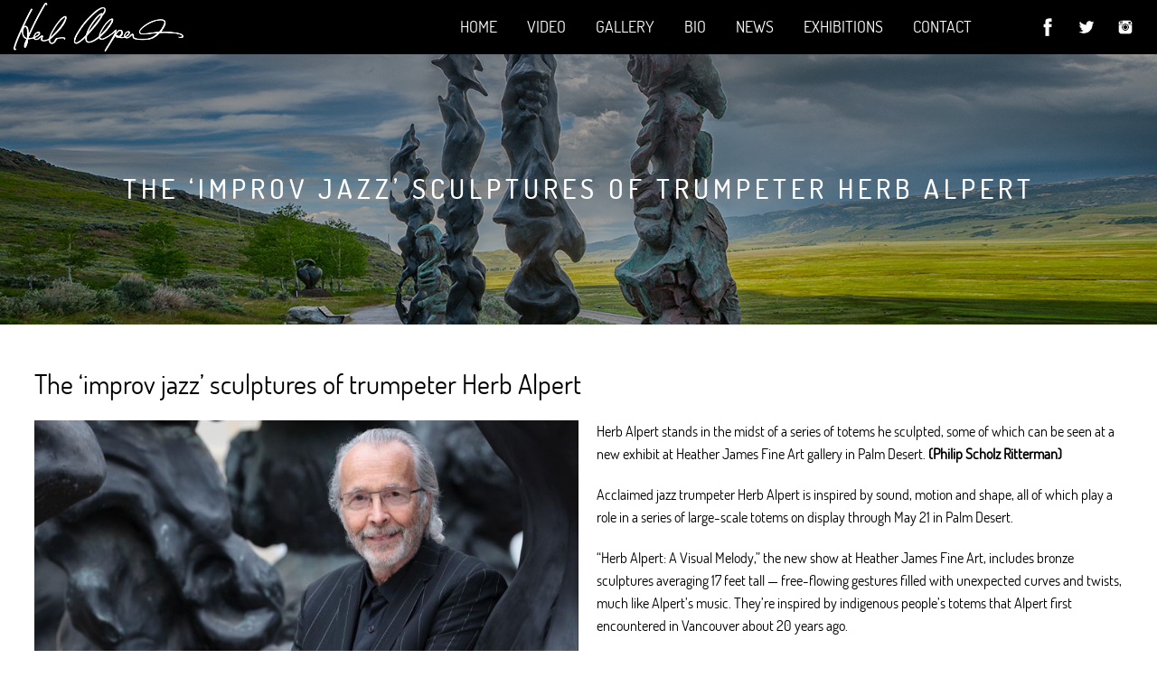

--- FILE ---
content_type: text/css
request_url: https://herbalpertart.com/wp-content/themes/herbalpert/style.css?ver=20190507
body_size: 17984
content:
/*
Theme Name: Herb Alpert
Theme URI: https://wordpress.org/themes/twentyseventeen/
Author: the WordPress team
Author URI: https://wordpress.org/
Description: Twenty Seventeen brings your site to life with header video and immersive featured images. With a focus on business sites, it features multiple sections on the front page as well as widgets, navigation and social menus, a logo, and more. Personalize its asymmetrical grid with a custom color scheme and showcase your multimedia content with post formats. Our default theme for 2017 works great in many languages, for any abilities, and on any device.
Version: 2.3
Requires at least: 4.7
Requires PHP: 5.2.4
License: GNU General Public License v2 or later
License URI: http://www.gnu.org/licenses/gpl-2.0.html
Text Domain: herbalpert
Tags: one-column, two-columns, right-sidebar, flexible-header, accessibility-ready, custom-colors, custom-header, custom-menu, custom-logo, editor-style, featured-images, footer-widgets, post-formats, rtl-language-support, sticky-post, theme-options, threaded-comments, translation-ready

This theme, like WordPress, is licensed under the GPL.
Use it to make something cool, have fun, and share what you've learned with others.
*/

/*--------------------------------------------------------------
>>> TABLE OF CONTENTS:
----------------------------------------------------------------
1.0 Normalize
2.0 Accessibility
3.0 Alignments
4.0 Clearings
5.0 Typography
6.0 Forms
7.0 Formatting
8.0 Lists
9.0 Tables
10.0 Links
11.0 Featured Image Hover
12.0 Navigation
13.0 Layout
   13.1 Header
   13.2 Front Page
   13.3 Regular Content
   13.4 Posts
   13.5 Pages
   13.6 Footer
14.0 Comments
15.0 Widgets
16.0 Media
   16.1 Galleries
17.0 Customizer
18.0 SVGs Fallbacks
19.0 Media Queries
20.0 Print
--------------------------------------------------------------*/

/*--------------------------------------------------------------
1.0 Normalize
Styles based on Normalize v5.0.0 @link https://github.com/necolas/normalize.css
--------------------------------------------------------------*/

@font-face {
    font-family: 'dosisregular';
    src: url('assets/fonts/dosis-regular-webfont.woff2') format('woff2'),
         url('assets/fonts/dosis-regular-webfont.woff') format('woff');
    font-weight: normal;
    font-style: normal;
}

@font-face {
    font-family: 'dosismedium';
    src: url('assets/fonts/dosis-medium-webfont.woff2') format('woff2'),
         url('assets/fonts/dosis-medium-webfont.woff') format('woff');
    font-weight: normal;
    font-style: normal;
}

@font-face {
    font-family: 'dosissemibold';
    src: url('assets/fonts/dosis-semibold-webfont.woff2') format('woff2'),
         url('assets/fonts/dosis-semibold-webfont.woff') format('woff');
    font-weight: normal;
    font-style: normal;
}

@font-face {
    font-family: 'dosisbold';
    src: url('assets/fonts/dosis-bold-webfont.woff2') format('woff2'),
         url('assets/fonts/dosis-bold-webfont.woff') format('woff');
    font-weight: normal;
    font-style: normal;
}

@font-face {
	font-family: 'Conv_times-new-roman';
	src: url('assets/fonts/times-new-roman.eot');
	src: url('assets/fonts/times-new-roman.woff') format('woff'), 
		 url('assets/fonts/times-new-roman.ttf') format('truetype'),
		 url('assets/fonts/times-new-roman.svg') format('svg');
	font-weight: normal;
	font-style: normal;
}

html {
	font-family: sans-serif;
	line-height: 1.15;
	-ms-text-size-adjust: 100%;
	-webkit-text-size-adjust: 100%;
}

body {margin: 0;}

article,
aside,
footer,
header,
nav,
section {display: block;}

figcaption,
figure,
main {display: block;}

figure {margin: 1em 0;}

hr {
	-webkit-box-sizing: content-box;
	-moz-box-sizing: content-box;
	box-sizing: content-box;
	height: 0;
	overflow: visible;
}

pre {
	font-family: monospace, monospace;
	font-size: 1em;
}

a,
a:active,
a:hover {
	text-decoration: none;
	outline: 0;
	transition: all 0.5s ease 0s; -moz-transition: all 0.5s ease 0s; -webkit-transition: all 0.5s ease 0s;
}

abbr[title] {
	border-bottom: 1px #767676 dotted;
	text-decoration: none;
}

b,
strong {font-weight: 700;}

code,
kbd,
samp {
	font-family: monospace, monospace;
	font-size: 1em;
}

dfn {font-style: italic;}

mark {
	background-color: #eee;
	color: #222;
}

small {font-size: 80%;}

sub,
sup {
	font-size: 75%;
	line-height: 0;
	position: relative;
	vertical-align: baseline;
}

sub {bottom: -0.25em;}

sup {top: -0.5em;}

audio,
video {display: inline-block;}

audio:not([controls]) {
	display: none;
	height: 0;
}

img {border-style: none;}

svg:not(:root) {overflow: hidden;}

button,
input,
optgroup,
select,
textarea {
	font-family: 'dosisregular', sans-serif;
	font-size: 100%;
	line-height: 1.15;
	margin: 0;
}

button,
input {overflow: visible;}


button,
html [type="button"],
[type="reset"],
[type="submit"] {
	-webkit-appearance: button;
}

button::-moz-focus-inner,
[type="button"]::-moz-focus-inner,
[type="reset"]::-moz-focus-inner,
[type="submit"]::-moz-focus-inner {
	border-style: none;
	padding: 0;
}

button:-moz-focusring,
[type="button"]:-moz-focusring,
[type="reset"]:-moz-focusring,
[type="submit"]:-moz-focusring {
	outline: 1px dotted ButtonText;
}

fieldset {
	border: 1px solid #bbb;
	margin: 0 2px;
	padding: 0.35em 0.625em 0.75em;
}

legend {
	-webkit-box-sizing: border-box;
	-moz-box-sizing: border-box;
	box-sizing: border-box;
	color: inherit;
	display: table;
	max-width: 100%;
	padding: 0;
	white-space: normal;
}

progress {
	display: inline-block;
	vertical-align: baseline;
}

textarea {overflow: auto;}

[type="checkbox"],
[type="radio"] {
	-webkit-box-sizing: border-box;
	-moz-box-sizing: border-box;
	box-sizing: border-box;
	padding: 0;
}

[type="number"]::-webkit-inner-spin-button,
[type="number"]::-webkit-outer-spin-button {
	height: auto;
}

[type="search"] {
	-webkit-appearance: textfield;
	outline-offset: -2px;
}

[type="search"]::-webkit-search-cancel-button,
[type="search"]::-webkit-search-decoration {
	-webkit-appearance: none;
}

::-webkit-file-upload-button {
	-webkit-appearance: button;
	font: inherit;
}

details,
menu {display: block;}

summary {display: list-item;}

canvas {display: inline-block;}

template {display: none;}

[hidden] {display: none;}

/*--------------------------------------------------------------
2.0 Accessibility
--------------------------------------------------------------*/

/* Text meant only for screen readers. */

.screen-reader-text {
	clip: rect(1px, 1px, 1px, 1px);
	height: 1px;
	overflow: hidden;
	position: absolute !important;
	width: 1px;
	word-wrap: normal !important; /* Many screen reader and browser combinations announce broken words as they would appear visually. */
}

.screen-reader-text:focus {
	background-color: #f1f1f1;
	-webkit-border-radius: 3px;
	border-radius: 3px;
	-webkit-box-shadow: 0 0 2px 2px rgba(0, 0, 0, 0.6);
	box-shadow: 0 0 2px 2px rgba(0, 0, 0, 0.6);
	clip: auto !important;
	color: #21759b;
	display: block;
	font-size: 14px;
	font-size: 0.875rem;
	font-weight: 700;
	height: auto;
	left: 5px;
	line-height: normal;
	padding: 15px 23px 14px;
	text-decoration: none;
	top: 5px;
	width: auto;
	z-index: 100000; /* Above WP toolbar. */
}
.social-navigation .screen-reader-text,
.social-navigation .screen-reader-text:focus {
	clip: inherit;
	height: auto;
	overflow: hidden;
	position: static !important;
	width: auto;
	word-wrap: normal !important;
}

/*--------------------------------------------------------------
3.0 Alignments
--------------------------------------------------------------*/

.alignleft {
	display: inline;
	float: left;
	margin-right: 1.5em;
}

.alignright {
	display: inline;
	float: right;
	margin-left: 1.5em;
}

.aligncenter {
	clear: both;
	display: block;
	margin-left: auto;
	margin-right: auto;
}

/*--------------------------------------------------------------
4.0 Clearings
--------------------------------------------------------------*/

.clear:before,
.clear:after,
.entry-content:before,
.entry-content:after,
.entry-footer:before,
.entry-footer:after,
.comment-content:before,
.comment-content:after,
.site-header:before,
.site-header:after,
.site-content:before,
.site-content:after,
.site-footer:before,
.site-footer:after,
.nav-links:before,
.nav-links:after,
.pagination:before,
.pagination:after,
.comment-author:before,
.comment-author:after,
.widget-area:before,
.widget-area:after,
.widget:before,
.widget:after,
.comment-meta:before,
.comment-meta:after {
	content: "";
	display: table;
	table-layout: fixed;
}

.clear:after,
.entry-content:after,
.entry-footer:after,
.comment-content:after,
.site-header:after,
.site-content:after,
.site-footer:after,
.nav-links:after,
.pagination:after,
.comment-author:after,
.widget-area:after,
.widget:after,
.comment-meta:after {
	clear: both;
}

/*--------------------------------------------------------------
5.0 Typography
--------------------------------------------------------------*/

body,
button,
input,
select,
textarea {
	color: #000;
	font-family: 'dosisregular', sans-serif;
	font-size: 16px;
	font-weight: 400;
	line-height: 1.6;
}

h1,
h2,
h3,
h4,
h5,
h6 {
	color: #000;
	clear: both;
	font-weight: 400;
	line-height: 1.4;
	margin: 0 0 15px 0;
}

h1 {font-size: 30px; line-height: 32px;}
h2 {font-size: 24px; line-height: 26px;}
h3 {font-size: 20px; line-height: 24px;}
h4 {font-size: 18px; line-height: 24px;}
h5 {font-size: 16px; line-height: 22px;}
h6 {font-size: 14px; line-height: 20px;}

p {
	margin: 0 0 20px 0;
	padding: 0;
}
P:empty {display: none;}

dfn,
cite,
em,
i {font-style: italic;}

blockquote {
	color: #666;
	font-size: 18px;
	font-style: italic;
	line-height: 1.7;
	margin: 0;
	overflow: hidden;
	padding: 0;
}

blockquote cite {
	display: block;
	font-style: normal;
	font-weight: 600;
	margin-top: 0.5em;
}

address {margin: 0 0 1.5em;}

pre {
	background: #eee;
	font-family: "Courier 10 Pitch", Courier, monospace;
	font-size: 15px;
	font-size: 0.9375rem;
	line-height: 1.6;
	margin-bottom: 1.6em;
	max-width: 100%;
	overflow: auto;
	padding: 1.6em;
}

code,
kbd,
tt,
var {
	font-family: Monaco, Consolas, "Andale Mono", "DejaVu Sans Mono", monospace;
	font-size: 15px;
	font-size: 0.9375rem;
}

abbr,
acronym {
	border-bottom: 1px dotted #666;
	cursor: help;
}

mark,
ins {
	background: #eee;
	text-decoration: none;
}

big {font-size: 125%;}

blockquote {quotes: "" "";}

q {quotes: "â€œ" "â€" "â€˜" "â€™";}

blockquote:before,
blockquote:after {content: "";}

:focus {outline: none;}


/*--------------------------------------------------------------
6.0 Forms
--------------------------------------------------------------*/

label {
	color: #333;
	display: block;
	font-weight: 700;
	margin: 0;
}
.comment-form-cookies-consent label {display: inline-block;}

fieldset {margin-bottom: 1em;}

input[type="text"],
input[type="email"],
input[type="url"],
input[type="password"],
input[type="search"],
input[type="number"],
input[type="tel"],
input[type="range"],
input[type="date"],
input[type="month"],
input[type="week"],
input[type="time"],
input[type="datetime"],
input[type="datetime-local"],
input[type="color"],
select,
textarea {
	color: #000;
	font-size: 14px;
	font-weight: 400;
	line-height: 20px;
	letter-spacing: 2px;
	text-transform: uppercase;
	background: #fff;
	box-shadow: none;
	outline: none;
	border: 1px solid #e1e1e1;
	border-radius: 0; -moz-border-radius: 0; -webkit-border-radius: 0;
	display: block;
	padding: 3px 20px;
	height: 36px;
	width: 100%;
	box-sizing: border-box; -moz-box-sizing: border-box; -webkit-box-sizing: border-box;
}
textarea {
	resize: vertical; -moz-resize: vertical; -webkit-resize: vertical;
	height: 84px;
}

input[type="text"]:focus,
input[type="email"]:focus,
input[type="url"]:focus,
input[type="password"]:focus,
input[type="search"]:focus,
input[type="number"]:focus,
input[type="tel"]:focus,
input[type="range"]:focus,
input[type="date"]:focus,
input[type="month"]:focus,
input[type="week"]:focus,
input[type="time"]:focus,
input[type="datetime"]:focus,
input[type="datetime-local"]:focus,
input[type="color"]:focus,
select:focus,
textarea:focus {
	color: #000;
	background: #fff;
	box-shadow: none;
	outline: none;
	border-color: #d3d3d3;
}

input[type="radio"],
input[type="checkbox"] {
	margin-right: 0.5em;
}

input[type="radio"] + label,
input[type="checkbox"] + label {
	font-weight: 400;
}

button,
input[type="button"],
input[type="submit"] {
	cursor: pointer;
	color: #fff;
	font-size: 14px;
	font-weight: 400;
	line-height: 20px;
	letter-spacing: 1px;
	text-shadow: none;
	text-transform: uppercase;
	text-align: center;
	display: inline-block;
	background: rgba(0,0,0,0.58);
	box-shadow: none;
	border: none;
	border-radius: 0; -moz-border-radius: 0; -webkit-border-radius: 0;
	padding: 8px 20px;
	margin: 0;
	transition: all 0.5s ease 0s; -moz-transition: all 0.5s ease 0s; -webkit-transition: all 0.5s ease 0s;
	box-sizing: border-box; -moz-box-sizing: border-box; -webkit-box-sizing: border-box;
}

input + button,
input + input[type="button"],
input + input[type="submit"] {
	padding: 0.75em 2em;
}

button.secondary,
input[type="reset"],
input[type="button"].secondary,
input[type="reset"].secondary,
input[type="submit"].secondary {
	background-color: #ddd;
	color: #222;
}

button:hover,
button:focus,
input[type="button"]:hover,
input[type="button"]:focus,
input[type="submit"]:hover,
input[type="submit"]:focus {
	color: #fff;
	background: #000;
	box-shadow: none;
	border: none;
	outline: none;
}

button.secondary:hover,
button.secondary:focus,
input[type="reset"]:hover,
input[type="reset"]:focus,
input[type="button"].secondary:hover,
input[type="button"].secondary:focus,
input[type="reset"].secondary:hover,
input[type="reset"].secondary:focus,
input[type="submit"].secondary:hover,
input[type="submit"].secondary:focus {
	background: #bbb;
}

/* Placeholder text color -- selectors need to be separate to work. */
::-webkit-input-placeholder {color: #000;}

:-moz-placeholder {color: #000;}

::-moz-placeholder {
	color: #000;
	opacity: 1;
	/* Since FF19 lowers the opacity of the placeholder by default */
}

:-ms-input-placeholder {color: #000;}

/*--------------------------------------------------------------
7.0 Formatting
--------------------------------------------------------------*/

hr {
	background-color: #bbb;
	border: 0;
	height: 1px;
	margin-bottom: 1.5em;
}

/*--------------------------------------------------------------
8.0 Lists
--------------------------------------------------------------*/

ul,
ol {
	list-style: none;
	margin: 0 0 1.5em;
	padding: 0;
}

li {list-style: none;}

li > ul,
li > ol {
	list-style: none;
	margin-bottom: 0;
	margin-left: 1.5em;
}

dt {font-weight: 700;}

dd {margin: 0 1.5em 1.5em;}

/*--------------------------------------------------------------
9.0 Tables
--------------------------------------------------------------*/

table {
	border-collapse: collapse;
	margin: 0 0 1.5em;
	width: 100%;
}

thead th {
	border-bottom: 2px solid #bbb;
	padding-bottom: 0.5em;
}

th {
	padding: 0.4em;
	text-align: left;
}

tr {border-bottom: 1px solid #eee;}

td {padding: 0.4em;}

th:first-child,
td:first-child {padding-left: 0;}

th:last-child,
td:last-child {padding-right: 0;}

/*--------------------------------------------------------------
10.0 Links
--------------------------------------------------------------*/

a {
	color: #000;
	text-decoration: none;
}
a:focus {outline: 0;}

a:hover,
a:active {
	color: #000;
	outline: 0;
	text-decoration: none;
}

/* Hover effects */

.entry-content a,
.entry-summary a,
.widget a,
.site-footer .widget-area a,
.posts-navigation a,
.widget_authors a strong {
	-webkit-transition: color 80ms ease-in;
	-moz-transition: color 80ms ease-in;
	transition: color 80ms ease-in;
}

.entry-title a,
.entry-meta a,
.page-links a,
.page-links a .page-number,
.entry-footer a,
.entry-footer .cat-links a,
.entry-footer .tags-links a,
.edit-link a,
.post-navigation a,
.logged-in-as a,
.comment-navigation a,
.comment-metadata a,
.comment-metadata a.comment-edit-link,
.comment-reply-link,
a .nav-title,
.pagination a,
.comments-pagination a,
.site-info a,
.widget .widget-title a,
.widget ul li a,
.site-footer .widget-area ul li a,
.site-footer .widget-area ul li a {
	-webkit-transition: color 80ms ease-in;
	-moz-transition: color 80ms ease-in;
	transition: color 80ms ease-in;
}

.entry-content a:focus,
.entry-content a:hover,
.entry-summary a:focus,
.entry-summary a:hover,
.widget a:focus,
.widget a:hover,
.site-footer .widget-area a:focus,
.site-footer .widget-area a:hover,
.posts-navigation a:focus,
.posts-navigation a:hover,
.comment-metadata a:focus,
.comment-metadata a:hover,
.comment-metadata a.comment-edit-link:focus,
.comment-metadata a.comment-edit-link:hover,
.comment-reply-link:focus,
.comment-reply-link:hover,
.widget_authors a:focus strong,
.widget_authors a:hover strong,
.entry-title a:focus,
.entry-title a:hover,
.entry-meta a:focus,
.entry-meta a:hover,
.page-links a:focus .page-number,
.page-links a:hover .page-number,
.entry-footer a:focus,
.entry-footer a:hover,
.entry-footer .cat-links a:focus,
.entry-footer .cat-links a:hover,
.entry-footer .tags-links a:focus,
.entry-footer .tags-links a:hover,
.post-navigation a:focus,
.post-navigation a:hover,
.pagination a:not(.prev):not(.next):focus,
.pagination a:not(.prev):not(.next):hover,
.comments-pagination a:not(.prev):not(.next):focus,
.comments-pagination a:not(.prev):not(.next):hover,
.logged-in-as a:focus,
.logged-in-as a:hover,
a:focus .nav-title,
a:hover .nav-title,
.edit-link a:focus,
.edit-link a:hover,
.site-info a:focus,
.site-info a:hover,
.widget .widget-title a:focus,
.widget .widget-title a:hover,
.widget ul li a:focus,
.widget ul li a:hover {
	color: #000;
}
.post-navigation a:focus .icon,
.post-navigation a:hover .icon {
	color: #222;
}


/*--------------------------------------------------------------
11.0 Navigation
--------------------------------------------------------------*/
.navigation-top {
	font-size: 15px;
	padding: 0;
	position: relative;
	box-sizing: border-box; -moz-box-sizing: border-box; -webkit-box-sizing: border-box;
}
.navigation-top a {
	color: #fff;
	font-weight: 400;
}

.navigation-top .current-menu-item > a,
.navigation-top .current_page_item > a {color: #fff;}

.main-navigation {
	clear: both;
	display: block;
}

.main-navigation ul {
	background: #fff;
	list-style: none;
	margin: 0;
	padding: 0;
	text-align: left;
}

/* Hide the menu on small screens when JavaScript is available.
 * It only works with JavaScript.
 */

.js .main-navigation ul,
.main-navigation .menu-item-has-children > a > .icon,
.main-navigation .page_item_has_children > a > .icon,
.main-navigation ul a > .icon {display: none;}

.main-navigation > div > ul {
	border-top: 1px solid #373737;
	padding: 0;
}

.js .main-navigation.toggled-on > div > ul {display: block;}

.main-navigation ul ul {padding: 0;}

.main-navigation ul ul.toggled-on {display: block;}

.main-navigation ul ul a {
	letter-spacing: 0;
	padding: 6px 15px;
	position: relative;
	text-transform: none;
}
.main-navigation li {
	border-bottom: 1px solid #373737;
	position: relative;
}
.main-navigation li li {border: 0;}

.main-navigation a {
	display: block;
	padding: 6px 15px;
	text-decoration: none;
}

.main-navigation a:hover {color: #fff;}

.main-navigation ul.menu {text-align: right;}

.main-navigation ul.menu > li {
	padding: 0 25px;
	box-sizing: border-box; -moz-box-sizing: border-box; -webkit-box-sizing: border-box;
}

.main-navigation ul.menu > li > a,
.main-navigation ul.menu > li > a:hover,
.main-navigation ul.menu > li > a:focus {
	color: #fff;
	font-size: 19px;
	font-weight: 400;
	line-height: 70px;
	letter-spacing: normal;
	text-transform: uppercase;
	text-align: center;
	padding: 5px 0;
	background: none;
	border: none;
	box-sizing: border-box; -moz-box-sizing: border-box; -webkit-box-sizing: border-box;
	transition: all 0.5s ease 0s; 
	-moz-transition: all 0.5s ease 0s; 
	-webkit-transition: all 0.5s ease 0s;
}
.main-navigation ul.menu > li:first-child {padding-left: 0;}
.main-navigation ul.menu > li:last-child {padding-right: 0;}

.main-navigation ul.menu > li > a:hover,
.main-navigation ul.menu > li > a:focus {color: #4b4b4b;}

.main-navigation ul.menu > li.current_page_item > a {color: #fff;}

.main-navigation ul.menu > li.current_page_item > a:hover,
.main-navigation ul.menu > li.current_page_item > a:focus {color: #4b4b4b;}

/* Menu toggle */
button.menu-toggle {
	color: #fff;
	font-family: 'dosissemibold', sans-serif;
	font-size: 16px;
	font-weight: 400;
	line-height: 18px;
	text-transform: uppercase;
	text-shadow: none;
	display: none;
	background: #000;
	box-shadow: none;
	border: 2px solid #000;
	border-radius: 0; -moz-border-radius: 0; -webkit-border-radius: 0;
	padding: 8px 15px;
	margin: 0 auto;
	position: absolute;
	top: 10px;
	right: 0;
	z-index: 999;
	box-sizing: border-box; -moz-box-sizing: border-box; -webkit-box-sizing: border-box;
}

/* Display the menu toggle when JavaScript is available. */
.js .menu-toggle {display: block;}

.main-navigation.toggled-on ul.nav-menu {display: block;}

button.menu-toggle:hover,
button.menu-toggle:focus {
	color: #fff;
	background: #000;
	box-shadow: none;
	border: 2px solid #000;
	outline: 0;
}

.menu-toggle .icon {
	margin-right: 0.5em;
	top: -4px;
}

.toggled-on .menu-toggle .icon-bars,
.menu-toggle .icon-close {display: none;}

.toggled-on .menu-toggle .icon-close {display: inline-block;}

/* Dropdown Toggle */

.dropdown-toggle {
	background-color: transparent;
	border: 0;
	-webkit-box-shadow: none;
	box-shadow: none;
	color: #fff;
	display: block;
	font-size: 16px;
	right: 0;
	line-height: 35px;
	margin: 0 auto;
	padding: 0 10px;
	position: absolute;
	text-shadow: none;
	top: 0;
}

.dropdown-toggle:hover,
.dropdown-toggle:focus {background: transparent;}

.dropdown-toggle:focus {outline: 0;}

.dropdown-toggle.toggled-on .icon {
	-ms-transform: rotate(-180deg); /* IE 9 */
	-webkit-transform: rotate(-180deg); /* Chrome, Safari, Opera */
	transform: rotate(-180deg);
}

/* Scroll down arrow */

.site-header .menu-scroll-down {display: none;}

/*--------------------------------------------------------------
12.0 Layout
--------------------------------------------------------------*/

html {
	-webkit-box-sizing: border-box;
	-moz-box-sizing: border-box;
	box-sizing: border-box;
}

*,
*:before,
*:after {
	/* Inherit box-sizing to make it easier to change the property for components that leverage other behavior; see http://css-tricks.com/inheriting-box-sizing-probably-slightly-better-best-practice/ */
	-webkit-box-sizing: inherit;
	-moz-box-sizing: inherit;
	box-sizing: inherit;
}

body {background: #fff;}

#page {
	position: relative;
	overflow: hidden;
}

.container,
.container-large,
.entry-content > .vc_row-fluid .vc_row {
	margin-left: auto !important;
	margin-right: auto !important;
	max-width: 1335px;
	padding: 0 15px;
}
.container-large {max-width: 1510px;}
.entry-content > .vc_row-fluid .vc_row {padding: 0;}

.container:after {
	clear: both;
	content: "";
	display: block;
}

/*--------------------------------------------------------------
12.1 Header
--------------------------------------------------------------*/

#masthead .container {position: relative;}

.site-header {position: relative;}

/* Site branding */

.site-branding {
	padding: 1em 0;
	position: relative;
	-webkit-transition: margin-bottom 0.2s;
	transition: margin-bottom 0.2s;
	z-index: 3;
}

.site-branding a {
	text-decoration: none;
	-webkit-transition: opacity 0.2s;
	transition: opacity 0.2s;
}
.site-title {
	clear: none;
	font-size: 24px;
	font-weight: 800;
	line-height: 1.25;
	letter-spacing: 0.08em;
	margin: 0;
	padding: 0;
	text-transform: uppercase;
}

.site-title,
.site-title a {
	color: #222;
	opacity: 1; /* Prevent opacity from changing during selective refreshes in the customize preview */
}

body.has-header-image .site-title,
body.has-header-video .site-title,
body.has-header-image .site-title a,
body.has-header-video .site-title a {color: #fff;}

.site-description {
	color: #666;
	font-size: 13px;
	margin-bottom: 0;
}

body.has-header-image .site-description,
body.has-header-video .site-description {color: #fff;}

.custom-logo-link {
	line-height: 0;
	display: inline-block;
	padding: 0;
	vertical-align: middle;
	width: auto;
}

.custom-logo-link img {
	display: inline-block;
	width: auto;
}
body:not(.title-tagline-hidden) .site-branding-text {
	display: inline-block;
	vertical-align: middle;
}

.has-header-image.twentyseventeen-front-page .site-branding,
.has-header-video.twentyseventeen-front-page .site-branding,
.has-header-image.home.blog .site-branding,
.has-header-video.home.blog .site-branding {
	display: table-cell;
	height: 100%;
	vertical-align: bottom;
}

/*--------------------------------------------------------------
12.2 Front Page
--------------------------------------------------------------*/

.twentyseventeen-front-page .site-content {padding: 50px 0 40px 0;}

.twentyseventeen-panel {
	overflow: hidden;
	position: relative;
}
.panel-image {
	background-position: center center;
	background-repeat: no-repeat;
	-webkit-background-size: cover;
	background-size: cover;
	position: relative;
}
.twentyseventeen-front-page article:not(.has-post-thumbnail):not(:first-child) {border-top: 1px solid #ddd;}

.panel-content {position: relative;}

/* Panel edit link */

.twentyseventeen-panel .edit-link {
	display: block;
	margin: 0.3em 0 0;
}

.twentyseventeen-panel .entry-header .edit-link {font-size: 14px;}

/* Front Page - Recent Posts */

.twentyseventeen-front-page .panel-content .recent-posts article {
	border: 0;
	color: #333;
	margin-bottom: 3em;
}

.recent-posts .entry-header {
	margin-bottom: 1.2em;
}

.page .panel-content .recent-posts .entry-title {
	font-size: 20px;
	font-weight: 300;
	letter-spacing: 0;
	text-transform: none;
}

.twentyseventeen-panel .recent-posts .entry-header .edit-link {
	color: #222;
	display: inline-block;
	font-size: 11px;
	margin-left: 1em;
}

/*--------------------------------------------------------------
12.3 Regular Content
--------------------------------------------------------------*/

.site-content-contain {
	background-repeat: no-repeat;
	background-color: #fff;
	background-position: top center;
	background-size: cover;
	position: relative;
	overflow: hidden;
}

.site-content {padding: 50px 0;}

/*--------------------------------------------------------------
12.4 Posts
--------------------------------------------------------------*/

/* Post Landing Page */

.sticky {position: relative;}

.post:not(.sticky) .icon-thumb-tack {display: none;}

.sticky .icon-thumb-tack {
	display: block;
	height: 18px;
	left: -1.5em;
	position: absolute;
	top: 1.65em;
	width: 20px;
}

.page .panel-content .entry-title,
.page-title,
body.page:not(.twentyseventeen-front-page) .entry-title {
	color: #222;
	font-size: 14px;
	font-size: 0.875rem;
	font-weight: 800;
	letter-spacing: 0.14em;
	text-transform: uppercase;
}

.entry-header .entry-title {margin-bottom: 0.25em;}

.entry-title a {
	color: #333;
	text-decoration: none;
}

.entry-title:not(:first-child) {padding-top: 0;}

.entry-meta {
	color: #767676;
	font-size: 12px;
	font-weight: 800;
	letter-spacing: 0.1818em;
	padding-bottom: 0.25em;
	text-transform: uppercase;
}

.entry-meta a {color: #767676;}

.byline,
.updated:not(.published) {display: none;}

.single .byline,
.group-blog .byline {display: inline;}

.pagination,
.comments-pagination {
	border-top: 1px solid #eee;
	font-size: 14px;
	font-size: 0.875rem;
	font-weight: 800;
	padding: 2em 0 3em;
	text-align: center;
}

.pagination .icon,
.comments-pagination .icon {
	width: 0.666666666em;
	height: 0.666666666em;
}

.comments-pagination {border: 0;}

.page-numbers {
	display: none;
	padding: 0.5em 0.75em;
}

.page-numbers.current {
	color: #767676;
	display: inline-block;
}

.page-numbers.current .screen-reader-text {
	clip: auto;
	height: auto;

	overflow: auto;
	position: relative !important;
	width: auto;
}

.prev.page-numbers,
.next.page-numbers {
	background-color: #ddd;
	-webkit-border-radius: 2px;
	border-radius: 2px;
	display: inline-block;
	font-size: 24px;
	font-size: 1.5rem;
	line-height: 1;
	padding: 0.25em 0.5em 0.4em;
}

.prev.page-numbers,
.next.page-numbers {
	-webkit-transition: background-color 0.2s ease-in-out, border-color 0.2s ease-in-out, color 0.3s ease-in-out;
	transition: background-color 0.2s ease-in-out, border-color 0.2s ease-in-out, color 0.3s ease-in-out;
}

.prev.page-numbers:focus,
.prev.page-numbers:hover,
.next.page-numbers:focus,
.next.page-numbers:hover {
	background-color: #767676;
	color: #fff;
}

.prev.page-numbers {float: left;}

.next.page-numbers {float: right;}

/* Aligned blockquotes */

.entry-content blockquote.alignleft,
.entry-content blockquote.alignright {
	color: #666;
	font-size: 14px;
	width: 48%;
}

/* Blog landing, search, archives */

.blog .site-main > article,
.archive .site-main > article,
.search .site-main > article {padding-bottom: 2em;}

body:not(.twentyseventeen-front-page) .entry-header {padding: 1em 0;}

body:not(.twentyseventeen-front-page) .entry-header,
body:not(.twentyseventeen-front-page) .entry-content,
body:not(.twentyseventeen-front-page) #comments {
	margin-left: auto;
	margin-right: auto;
}

body:not(.twentyseventeen-front-page) .entry-header {padding-top: 0;}

.blog .entry-meta a.post-edit-link,
.archive .entry-meta a.post-edit-link,
.search .entry-meta a.post-edit-link {
	color: #222;
	display: inline-block;
	margin-left: 1em;
	white-space: nowrap;
}

.search .page .entry-meta a.post-edit-link {
	margin-left: 0;
	white-space: nowrap;
}

.taxonomy-description {
	color: #666;
	font-size: 14px;
}

/* More tag */

.entry-content .more-link:before {
	content: "";
	display: block;
	margin-top: 1.5em;
}

/* Single Post */

.single-post:not(.has-sidebar) #primary,
.page.page-one-column:not(.twentyseventeen-front-page) #primary,
.archive.page-one-column:not(.has-sidebar) .page-header,
.archive.page-one-column:not(.has-sidebar) #primary {
	margin-left: auto;
	margin-right: auto;
	max-width: 740px;
}

.single-featured-image-header {
	background-color: #fafafa;
	border-bottom: 1px solid #eee;
}

.single-featured-image-header img {
	display: block;
	margin: auto;
}

.page-links {
	font-size: 14px;
	font-weight: 800;
	padding: 2em 0 3em;
}

.page-links .page-number {
	color: #767676;
	display: inline-block;
	padding: 0.5em 1em;
}

.page-links a {display: inline-block;}

.page-links a .page-number {color: #222;}

/* Entry footer */

.entry-footer {
	border-bottom: 1px solid #eee;
	border-top: 1px solid #eee;
	margin-top: 2em;
	padding: 2em 0;
}

.entry-footer .cat-links,
.entry-footer .tags-links {
	display: block;
	font-size: 14px;
	font-weight: 800;
	letter-spacing: 0.1818em;
	padding-left: 2.5em;
	position: relative;
	text-transform: uppercase;
}

.entry-footer .cat-links + .tags-links {margin-top: 1em;}

.entry-footer .cat-links a,
.entry-footer .tags-links a {color: #333;}

.entry-footer .cat-links .icon,
.entry-footer .tags-links .icon {
	color: #767676;
	left: 0;
	margin-right: 0.5em;
	position: absolute;
	top: 2px;
}

.entry-footer .edit-link {display: inline-block;}

.entry-footer .edit-link a.post-edit-link {
	background-color: #222;
	-webkit-border-radius: 2px;
	border-radius: 2px;
	-webkit-box-shadow: none;
	box-shadow: none;
	color: #fff;
	display: inline-block;
	font-size: 14px;
	font-weight: 800;
	margin-top: 2em;
	padding: 0.7em 2em;
	-webkit-transition: background-color 0.2s ease-in-out;
	transition: background-color 0.2s ease-in-out;
	white-space: nowrap;
}

.entry-footer .edit-link a.post-edit-link:hover,
.entry-footer .edit-link a.post-edit-link:focus {
	background-color: #767676;
}

/* Post Formats */

.blog .format-status .entry-title,
.archive .format-status .entry-title,
.blog .format-aside .entry-title,
.archive .format-aside .entry-title {
	display: none;
}

.format-quote blockquote {
	color: #333;
	font-size: 20px;
	font-weight: 300;
	overflow: visible;
	position: relative;
}

.format-quote blockquote .icon {
	display: block;
	height: 20px;
	left: -1.25em;
	position: absolute;
	top: 0.4em;
	-webkit-transform: scale(-1, 1);
	-ms-transform: scale(-1, 1);
	transform: scale(-1, 1);
	width: 20px;
}

/* Post Navigation */

.post-navigation {
	font-weight: 800;
	margin: 3em 0;
}

.post-navigation .nav-links {padding: 1em 0;}

.nav-subtitle {
	background: transparent;
	color: #767676;
	display: block;
	font-size: 11px;
	letter-spacing: 0.1818em;
	margin-bottom: 1em;
	text-transform: uppercase;
}

.nav-title {
	color: #333;
	font-size: 15px;
}

.post-navigation .nav-next {margin-top: 1.5em;}

.nav-links .nav-previous .nav-title .nav-title-icon-wrapper {margin-right: 0.5em;}

.nav-links .nav-next .nav-title .nav-title-icon-wrapper {margin-left: 0.5em;}

/*--------------------------------------------------------------
12.5 Pages
--------------------------------------------------------------*/

.page-header {padding-bottom: 2em;}

.page .entry-header .edit-link {font-size: 14px;}

.search .page .entry-header .edit-link {font-size: 14px;}

.page-links {
	clear: both;
	margin: 0 0 1.5em;
}

/* 404 page */
.error404 .page-content {padding-bottom: 30px;}

.error404 .page-content .search-form,
.search .page-content .search-form {margin-bottom: 3em;}

/*--------------------------------------------------------------
13.0 Footer
--------------------------------------------------------------*/


/* Footer widgets */

.site-footer .widget-area {
	padding-bottom: 2em;
	padding-top: 2em;
}

/* Social nav */
.social-navigation {font-size: 16px;}

.social-navigation ul {
	list-style: none;
	margin-bottom: 0;
	margin-left: 0;
}

.social-navigation li {display: inline;}

.social-navigation a {
	color: #fff;
	text-align: center;
	display: inline-block;
	background-color: #767676;
	-webkit-border-radius: 40px;
	border-radius: 40px; -moz-border-radius: 40px; -webkit-border-radius: 40px;
	height: 40px;
	width: 40px;
	margin: 0;
}

.social-navigation a:hover,
.social-navigation a:focus {background-color: #333;}

.social-navigation .icon {display: none;}

/* Site info */

.site-info {font-size: 14px;}

.site-info a {color: #666;}

.site-info .sep {
	margin: 0;
	display: block;
	visibility: hidden;
	height: 0;
	width: 100%;
}

/*--------------------------------------------------------------
14.0 Comments
--------------------------------------------------------------*/

#comments {
	clear: both;
	padding: 2em 0 0.5em;
}

.comments-title {
	font-size: 20px;
	margin-bottom: 1.5em;
}

.comment-list,
.comment-list .children {
	list-style: none;
	margin: 0;
	padding: 0;
}

.comment-list li:before {display: none;}

.comment-body {margin-left: 65px;}

.comment-author {
	font-size: 16px;
	margin-bottom: 0.4em;
	position: relative;
	z-index: 2;
}

.comment-author .avatar {
	height: 50px;
	left: -65px;
	position: absolute;
	width: 50px;
}

.comment-author .says {display: none;}

.comment-meta {margin-bottom: 1.5em;}

.comment-metadata {
	color: #767676;
	font-size: 10px;
	font-size: 0.625rem;
	font-weight: 800;
	letter-spacing: 0.1818em;
	text-transform: uppercase;
}

.comment-metadata a {color: #767676;}

.comment-metadata a.comment-edit-link {
	color: #222;
	margin-left: 1em;
}

.comment-body {
	color: #333;
	font-size: 14px;
	margin-bottom: 4em;
}

.comment-reply-link {
	font-weight: 800;
	position: relative;
}

.comment-reply-link .icon {
	color: #222;
	left: -2em;
	height: 1em;
	position: absolute;
	top: 0;
	width: 1em;
}

.children .comment-author .avatar {
	height: 30px;
	left: -45px;
	width: 30px;
}

.bypostauthor > .comment-body > .comment-meta > .comment-author .avatar {
	border: 1px solid #333;
	padding: 2px;
}

.no-comments,
.comment-awaiting-moderation {
	color: #767676;
	font-size: 14px;
	font-style: italic;
}

.comments-pagination {margin: 2em 0 3em;}

.form-submit {text-align: right;}

/*--------------------------------------------------------------
15.0 Widgets
--------------------------------------------------------------*/

#secondary {padding: 1em 0 2em;}

.widget {padding-bottom: 3em;}

h2.widget-title {
	color: #222;
	font-size: 20px;
	font-weight: 700;
	line-height: 22px;
	margin: 0 0 15px 0;
}

.widget-title a {color: inherit;}

/* widget forms */
.widget select {width: 100%;}


/* widget lists */

.widget ul {
	list-style: none;
	margin: 0;
}

.widget ul li {
	border-bottom: 1px solid #ddd;
	border-top: 1px solid #ddd;
	padding: 0.5em 0;
}

.widget ul li + li {margin-top: -1px;}

.widget ul li ul {
	margin: 0 0 -1px;
	padding: 0;
	position: relative;
}

.widget ul li li {
	border: 0;
	padding-left: 24px;
	padding-left: 1.5rem;
}

/* Widget lists of links */

.widget_top-posts ul li ul,
.widget_rss_links ul li ul,
.widget-grofile ul.grofile-links li ul,
.widget_pages ul li ul,
.widget_meta ul li ul {bottom: 0;}

.widget_nav_menu ul li li,
.widget_top-posts ul li,
.widget_top-posts ul li li,
.widget_rss_links ul li,
.widget_rss_links ul li li,
.widget-grofile ul.grofile-links li,
.widget-grofile ul.grofile-links li li {
	padding-bottom: 0.25em;
	padding-top: 0.25em;
}

.widget_rss ul li {
	padding-bottom: 1em;
	padding-top: 1em;
}

/* widget markup */

.widget .post-date,
.widget .rss-date {font-size: 0.81em;}

/* Text widget */

.widget_text {word-wrap: break-word;}

/* RSS Widget */

.widget_rss .widget-title .rsswidget:first-child {float: right;}

.widget_rss .widget-title .rsswidget:first-child:hover {background-color: transparent;}

.widget_rss .widget-title .rsswidget:first-child img {display: block;}

.widget_rss ul li {padding: 2.125em 0;}

.widget_rss ul li:first-child {
	border-top: none;
	padding-top: 0;
}

.widget_rss li .rsswidget {
	font-size: 22px;
	font-weight: 300;
	line-height: 1.4;
}

.widget_rss .rss-date,
.widget_rss li cite {
	color: #767676;
	display: block;
	font-size: 10px;
	font-size: 0.625rem;
	font-style: normal;
	font-weight: 800;
	letter-spacing: 0.18em;
	line-height: 1.5;
	text-transform: uppercase;
}

.widget_rss .rss-date {
	margin: 0.5em 0 1.5em;
	padding: 0;
}

.widget_rss .rssSummary {margin-bottom: 0.5em;}

/* Contact Info Widget */

.widget_contact_info .contact-map {margin-bottom: 0.5em;}

/* Gravatar */

.widget-grofile h4 {
	font-size: 16px;
	margin-bottom: 0;
}

/* Recent Comments */

.widget_recent_comments table,
.widget_recent_comments th,
.widget_recent_comments td {border: 0;}

/* Recent Posts widget */

.widget_recent_entries .post-date {display: block;}

/* Search */

.search-form {position: relative;}

.search-form .search-submit {
	bottom: 3px;
	padding: 3px 10px;
	position: absolute;
	right: 3px;
	top: 3px;
}
.search-form .search-submit .icon {
	height: 20px;
	top: -2px;
	width: 20px;
}

/* Tag cloud widget */

.tagcloud,
.widget_tag_cloud,
.wp_widget_tag_cloud {line-height: 1.5;}

.widget .tagcloud a,
.widget.widget_tag_cloud a,
.wp_widget_tag_cloud a {
	border: 1px solid #ddd;
	-webkit-box-shadow: none;
	box-shadow: none;
	display: inline-block;
	float: left;
	font-size: 14px !important; /* !important to overwrite inline styles */


	font-size: 0.875rem !important;
	margin: 4px 4px 0 0 !important;
	padding: 4px 10px 5px !important;
	position: relative;
	-webkit-transition: background-color 0.2s ease-in-out, border-color 0.2s ease-in-out, color 0.3s ease-in-out;
	transition: background-color 0.2s ease-in-out, border-color 0.2s ease-in-out, color 0.3s ease-in-out;
	width: auto;
	word-wrap: break-word;
	z-index: 0;
}

.widget .tagcloud a:hover,
.widget .tagcloud a:focus,
.widget.widget_tag_cloud a:hover,
.widget.widget_tag_cloud a:focus,
.wp_widget_tag_cloud a:hover,
.wp_widget_tag_cloud a:focus {
	border-color: #bbb;
	-webkit-box-shadow: none;
	box-shadow: none;
	text-decoration: none;
}

/* Calendar widget */

.widget_calendar th,
.widget_calendar td {text-align: center;}

.widget_calendar tfoot td {border: 0;}

/*--------------------------------------------------------------
16.0 Media
--------------------------------------------------------------*/

img,
video {
	height: auto; /* Make sure images are scaled correctly. */
	max-width: 100%; /* Adhere to container width. */
}

img.alignleft,
img.alignright {
	float: none;
	margin: 0;
}

.page-content .wp-smiley,
.entry-content .wp-smiley,
.comment-content .wp-smiley {
	border: none;
	margin-bottom: 0;
	margin-top: 0;
	padding: 0;
}

/* Make sure embeds and iframes fit their containers. */

embed,
iframe,
object {
	margin-bottom: 1.5em;
	max-width: 100%;
}

.wp-caption,
.gallery-caption {
	color: #666;
	font-size: 14px;
	font-style: italic;
	margin-bottom: 1.5em;
	max-width: 100%;
}

.wp-caption img[class*="wp-image-"] {
	display: block;
	margin-left: auto;
	margin-right: auto;
}

.wp-caption .wp-caption-text {margin: 0.8075em 0;}

/* Media Elements */

.mejs-container {margin-bottom: 1.5em;}

/* Audio Player */

.mejs-controls a.mejs-horizontal-volume-slider,
.mejs-controls a.mejs-horizontal-volume-slider:focus,
.mejs-controls a.mejs-horizontal-volume-slider:hover {
	background: transparent;
	border: 0;
}

/* Playlist Color Overrides: Light */

.site-content .wp-playlist-light {
	border-color: #eee;
	color: #222;
}

.site-content .wp-playlist-light .wp-playlist-current-item .wp-playlist-item-album {color: #333;}

.site-content .wp-playlist-light .wp-playlist-current-item .wp-playlist-item-artist {color: #767676;}

.site-content .wp-playlist-light .wp-playlist-item {
	border-bottom: 1px dotted #eee;
	-webkit-transition: background-color 0.2s ease-in-out, border-color 0.2s ease-in-out, color 0.3s ease-in-out;
	transition: background-color 0.2s ease-in-out, border-color 0.2s ease-in-out, color 0.3s ease-in-out;
}

.site-content .wp-playlist-light .wp-playlist-item:hover,
.site-content .wp-playlist-light .wp-playlist-item:focus {
	border-bottom-color: rgba(0, 0, 0, 0);
	background-color: #767676;
	color: #fff;
}

.site-content .wp-playlist-light a.wp-playlist-caption:hover,
.site-content .wp-playlist-light .wp-playlist-item:hover a,
.site-content .wp-playlist-light .wp-playlist-item:focus a {color: #fff;}

/* Playlist Color Overrides: Dark */

.site-content .wp-playlist-dark {
	background: #222;
	border-color: #333;
}

.site-content .wp-playlist-dark .mejs-container .mejs-controls {background-color: #333;}

.site-content .wp-playlist-dark .wp-playlist-caption {color: #fff;}

.site-content .wp-playlist-dark .wp-playlist-current-item .wp-playlist-item-album {color: #eee;}

.site-content .wp-playlist-dark .wp-playlist-current-item .wp-playlist-item-artist {color: #aaa;}

.site-content .wp-playlist-dark .wp-playlist-playing {background-color: #333;}

.site-content .wp-playlist-dark .wp-playlist-item {
	border-bottom: 1px dotted #555;
	-webkit-transition: background-color 0.2s ease-in-out, border-color 0.2s ease-in-out, color 0.3s ease-in-out;
	transition: background-color 0.2s ease-in-out, border-color 0.2s ease-in-out, color 0.3s ease-in-out;
}

.site-content .wp-playlist-dark .wp-playlist-item:hover,
.site-content .wp-playlist-dark .wp-playlist-item:focus {
	border-bottom-color: rgba(0, 0, 0, 0);
	background-color: #aaa;
	color: #222;
}

.site-content .wp-playlist-dark a.wp-playlist-caption:hover,
.site-content .wp-playlist-dark .wp-playlist-item:hover a,
.site-content .wp-playlist-dark .wp-playlist-item:focus a {color: #222;}

/* Playlist Style Overrides */

.site-content .wp-playlist {padding: 0.625em 0.625em 0.3125em;}

.site-content .wp-playlist-current-item .wp-playlist-item-title {font-weight: 700;}

.site-content .wp-playlist-current-item .wp-playlist-item-album {font-style: normal;}

.site-content .wp-playlist-current-item .wp-playlist-item-artist {
	font-size: 12px;
	font-weight: 800;
	letter-spacing: 0.1818em;
	text-transform: uppercase;
}

.site-content .wp-playlist-item {
	padding: 0 0.3125em;
	cursor: pointer;
}

.site-content .wp-playlist-item:last-of-type {border-bottom: none;}

.site-content .wp-playlist-item a {
	padding: 0.3125em 0;
	border-bottom: none;
}

.site-content .wp-playlist-item a,
.site-content .wp-playlist-item a:focus,
.site-content .wp-playlist-item a:hover {
	-webkit-box-shadow: none;
	box-shadow: none;
	background: transparent;
}

.site-content .wp-playlist-item-length {top: 5px;}

/* SVG Icons base styles */

.icon {
	display: inline-block;
	fill: currentColor;
	height: 1em;
	position: relative; /* Align more nicely with capital letters */
	top: -0.0625em;
	vertical-align: middle;
	width: 1em;
}

/*--------------------------------------------------------------
16.1 Galleries
--------------------------------------------------------------*/

.gallery-item {
	display: inline-block;
	text-align: left;
	vertical-align: top;
	margin: 0 0 1.5em;
	padding: 0 1em 0 0;
	width: 50%;
}

.gallery-columns-1 .gallery-item {width: 100%;}

.gallery-columns-2 .gallery-item {max-width: 50%;}

.gallery-item a,
.gallery-item a:hover,
.gallery-item a:focus {
	-webkit-box-shadow: none;
	box-shadow: none;
	background: none;
	display: inline-block;
	max-width: 100%;
}

.gallery-item a img {
	display: block;
	-webkit-transition: -webkit-filter 0.2s ease-in;
	transition: -webkit-filter 0.2s ease-in;
	transition: filter 0.2s ease-in;
	transition: filter 0.2s ease-in, -webkit-filter 0.2s ease-in;
	-webkit-backface-visibility: hidden;
	backface-visibility: hidden;
}

.gallery-item a:hover img,
.gallery-item a:focus img {
	filter: opacity(60%); -moz-filter: opacity(60%); -webkit-filter: opacity(60%);
}

.gallery-caption {
	display: block;
	text-align: left;
	padding: 0 10px 0 0;
	margin-bottom: 0;
}

/*--------------------------------------------------------------
17.0 Customizer
--------------------------------------------------------------*/

.highlight-front-sections.twentyseventeen-customizer.twentyseventeen-front-page .twentyseventeen-panel:after {
	border: 2px dashed #0085ba; /* Matches visible edit shortcuts. */
	bottom: 1em;
	content: "";
	display: block;
	left: 1em;
	position: absolute;
	right: 1em;
	top: 1em;
	z-index: 1;
}

.highlight-front-sections.twentyseventeen-customizer.twentyseventeen-front-page .twentyseventeen-panel .panel-content {
	z-index: 2; /* Prevent :after from preventing interactions within the section */
}

/* Used for placeholder text */
.twentyseventeen-customizer.twentyseventeen-front-page .twentyseventeen-panel .twentyseventeen-panel-title {
	display: block;
	font-size: 14px;
	font-weight: 700;
	letter-spacing: 1px;
	padding: 3em;
	text-transform: uppercase;
	text-align: center;
}

/* Show borders on the custom page panels only when the front page sections are being edited */
.highlight-front-sections.twentyseventeen-customizer.twentyseventeen-front-page .twentyseventeen-panel:nth-of-type(1):after {border: none;}

.twentyseventeen-front-page.twentyseventeen-customizer #primary article.panel-placeholder {border: 0;}

/* Add some space around the visual edit shortcut buttons. */
.twentyseventeen-panel .customize-partial-edit-shortcut button {
	top: 30px;
	left: 30px;
}

/* Ensure that placeholder icons are visible. */
.twentyseventeen-panel .customize-partial-edit-shortcut-hidden:before {visibility: visible;}

/*--------------------------------------------------------------
18.0 SVGs Fallbacks
--------------------------------------------------------------*/

.svg-fallback {display: none;}

.no-svg .svg-fallback {display: inline-block;}

.no-svg .dropdown-toggle {
	padding: 0.5em 0 0;
	right: 0;
	text-align: center;
	width: 2em;
}

.no-svg .dropdown-toggle .svg-fallback.icon-angle-down {
	font-size: 20px;
	font-size: 1.25rem;
	font-weight: 400;
	line-height: 1;
	-webkit-transform: rotate(180deg); /* Chrome, Safari, Opera */
	-ms-transform: rotate(180deg); /* IE 9 */
	transform: rotate(180deg);
}

.no-svg .dropdown-toggle.toggled-on .svg-fallback.icon-angle-down {
	-webkit-transform: rotate(0); /* Chrome, Safari, Opera */
	-ms-transform: rotate(0); /* IE 9 */
	transform: rotate(0);
}

.no-svg .dropdown-toggle .svg-fallback.icon-angle-down:before {content: "\005E";}

/* Social Menu fallbacks */

.no-svg .social-navigation a {
	background: transparent;
	color: #222;
	height: auto;
	width: auto;
}

/* Show screen reader text in some cases */

.no-svg .next.page-numbers .screen-reader-text,
.no-svg .prev.page-numbers .screen-reader-text,
.no-svg .social-navigation li a .screen-reader-text,
.no-svg .search-submit .screen-reader-text {
	clip: auto;
	font-size: 16px;
	font-weight: 400;
	height: auto;
	position: relative !important; /* overrides previous !important styles */
	width: auto;
}

/*--------------------------------------------------------------
19.0 Media Queries
--------------------------------------------------------------*/

/* Adjust positioning of edit shortcuts, override style in customize-preview.css */
@media screen and (min-width: 20em) {

	body.customize-partial-edit-shortcuts-shown .site-header .site-title {padding-left: 0;}
}

@media screen and (min-width: 30em) {

	/* Fix image alignment */
	img.alignleft {
		float: left;
		margin-right: 1.5em;
	}

	img.alignright {
		float: right;
		margin-left: 1.5em;
	}

	/* Blog Index, Archive, Search */

	
	.gallery-item {max-width: 25%;}

	.gallery-columns-1 .gallery-item {max-width: 100%;}

	.gallery-columns-2 .gallery-item {max-width: 50%;}

	.gallery-columns-3 .gallery-item {max-width: 33.33%;}

	.gallery-columns-4 .gallery-item {max-width: 25%;}
}

@media screen and (min-width: 1025px) {
	/* Layout */
	.has-sidebar:not(.error404) #primary {
		float: left;
		width: 58%;
	}

	.has-sidebar #secondary {
		float: right;
		padding-top: 0;
		width: 36%;
	}

	.error404 #primary {float: none;}

	.has-header-image.twentyseventeen-front-page .site-branding,
	.has-header-video.twentyseventeen-front-page .site-branding,
	.has-header-image.home.blog .site-branding,
	.has-header-video.home.blog .site-branding {
		bottom: 0;
		display: block;
		left: 0;
		height: auto;
		padding-top: 0;
		position: absolute;
		width: 100%;
	}
	
	/* Main Navigation */

	.js .menu-toggle,
	.js .dropdown-toggle {display: none;}

	.main-navigation {width: auto;}

	.js .main-navigation ul,
	.js .main-navigation ul ul,
	.js .main-navigation > div > ul {display: block;}

	.main-navigation ul {
		background: transparent;
		padding: 0;
	}

	.main-navigation > div > ul {
		border: 0;
		margin-bottom: 0;
		padding: 0;
	}

	.main-navigation li {
		border: 0;
		display: inline-block;
	}

	.main-navigation li li {display: block;}

	.main-navigation a {padding: 6px 15px;}

	.main-navigation ul ul {
		background: #8d2d23;
		border: 1px solid #8d2d23;
		left: -999em;
		padding: 0;
		position: absolute;
		top: 100%;
		z-index: 99999;
	}

	.main-navigation ul li.menu-item-has-children:before,
	.main-navigation ul li.menu-item-has-children:after,
	.main-navigation ul li.page_item_has_children:before,
	.main-navigation ul li.page_item_has_children:after {
		border-style: solid;
		border-width: 0 6px 6px;
		content: "";
		display: none;
		height: 0;
		position: absolute;
		right: 1em;
		bottom: -1px;
		width: 0;
		z-index: 100000;
	}

	.main-navigation ul li.menu-item-has-children.focus:before,
	.main-navigation ul li.menu-item-has-children:hover:before,
	.main-navigation ul li.menu-item-has-children.focus:after,
	.main-navigation ul li.menu-item-has-children:hover:after,
	.main-navigation ul li.page_item_has_children.focus:before,
	.main-navigation ul li.page_item_has_children:hover:before,
	.main-navigation ul li.page_item_has_children.focus:after,
	.main-navigation ul li.page_item_has_children:hover:after {display: block;}

	.main-navigation ul li.menu-item-has-children:before,
	.main-navigation ul li.page_item_has_children:before {
		border-color: transparent transparent #8d2d23;
		bottom: 0;
	}

	.main-navigation ul li.menu-item-has-children:after,
	.main-navigation ul li.page_item_has_children:after {
		border-color: transparent transparent #8d2d23;
	}

	.main-navigation ul ul li:hover > ul,
	.main-navigation ul ul li.focus > ul {
		left: 100%;
		right: auto;
	}

	.main-navigation ul ul a {
		padding: 6px 15px;
		width: 16em;
	}

	.main-navigation li li {
		-webkit-transition: background-color 0.2s ease-in-out;
		transition: background-color 0.2s ease-in-out;
	}

	.main-navigation li li:hover,
	.main-navigation li li.focus {background: #f5b417;}

	.main-navigation li li a {
		-webkit-transition: color 0.3s ease-in-out;
		transition: color 0.3s ease-in-out;
	}

	.main-navigation li li.focus > a,
	.main-navigation li li:focus > a,
	.main-navigation li li:hover > a,
	.main-navigation li li a:hover,
	.main-navigation li li a:focus,
	.main-navigation li li.current_page_item a:hover,
	.main-navigation li li.current-menu-item a:hover,
	.main-navigation li li.current_page_item a:focus,
	.main-navigation li li.current-menu-item a:focus {color: #fff;}

	.main-navigation ul li:hover > ul,
	.main-navigation ul li.focus > ul {
		left: 0.5em;
		right: auto;
	}

	.main-navigation .menu-item-has-children > a > .icon,
	.main-navigation .page_item_has_children > a > .icon {
		display: inline;
		left: 5px;
		position: relative;
		top: -1px;
	}

	.main-navigation ul ul .menu-item-has-children > a > .icon,
	.main-navigation ul ul .page_item_has_children > a > .icon {
		margin-top: -9px;
		left: auto;
		position: absolute;
		right: 1em;
		top: 50%;
		-webkit-transform: rotate(-90deg); /* Chrome, Safari, Opera */
		-ms-transform: rotate(-90deg); /* IE 9 */
		transform: rotate(-90deg);
	}

	.main-navigation ul ul ul {
		left: -999em;
		margin-top: -1px;
		top: 0;
	}

	.main-navigation ul ul li.menu-item-has-children.focus:before,
	.main-navigation ul ul li.menu-item-has-children:hover:before,
	.main-navigation ul ul li.menu-item-has-children.focus:after,
	.main-navigation ul ul li.menu-item-has-children:hover:after,
	.main-navigation ul ul li.page_item_has_children.focus:before,
	.main-navigation ul ul li.page_item_has_children:hover:before,
	.main-navigation ul ul li.page_item_has_children.focus:after,
	.main-navigation ul ul li.page_item_has_children:hover:after {display: none;}

	.site-header .site-navigation-fixed .menu-scroll-down {display: none;}

	/* Scroll down arrow */

	.site-header .menu-scroll-down {
		display: block;
		padding: 1em;
		position: absolute;
		right: 0;
	}

	.site-header .menu-scroll-down .icon {
		-webkit-transform: rotate(90deg); /* Chrome, Safari, Opera */
		-ms-transform: rotate(90deg); /* IE 9 */
		transform: rotate(90deg);
	}

	.site-header .menu-scroll-down {
		color: #fff;
		top: 2em;
	}

	.site-header .navigation-top .menu-scroll-down {
		color: #767676;
		top: 0.7em;
	}

	.menu-scroll-down:focus {outline: thin dotted;}

	.menu-scroll-down .icon {
		height: 18px;
		width: 18px;
	}

	.panel-image {
		height: 100vh;
		max-height: 1200px;
	}

	/* With panel images 100% of the screen height, we're going to fix the background image where supported to create a parallax-like effect. */
	.background-fixed .panel-image {background-attachment: fixed;}

	.page-two-column .panel-content .recent-posts {
		clear: right;
		float: right;
		width: 58%;
	}

	.panel-content .recent-posts article {margin-bottom: 4em;}

	.panel-content .recent-posts .entry-header,
	.page-two-column #primary .panel-content .recent-posts .entry-header,
	.panel-content .recent-posts .entry-content,
	.page-two-column #primary .panel-content .recent-posts .entry-content {
		float: none;
		width: 100%;

	}

	.panel-content .recent-posts .entry-header {margin-bottom: 1.5em;}

	.page .panel-content .recent-posts .entry-title {font-size: 26px;}

	/* Posts */
	
	.comments-pagination,
	.post-navigation {clear: both;}

	.post-navigation .nav-previous {
		float: left;
		width: 50%;
	}

	.post-navigation .nav-next {
		float: right;
		text-align: right;
		width: 50%;
	}

	.nav-next,
	.post-navigation .nav-next {margin-top: 0;}

	/* Blog, archive, search */

	.sticky .icon-thumb-tack {
		height: 23px;
		left: -2.5em;
		top: 1.5em;
		width: 32px;
	}

	.navigation.pagination {
		clear: both;
		float: right;
		width: 58%;
	}

	.has-sidebar .navigation.pagination,
	.archive.page-one-column:not(.has-sidebar) .navigation.pagination {
		float: none;
		width: 100%;
	}

	.entry-footer {
		display: table;
		width: 100%;
	}

	.entry-footer .cat-tags-links {
		display: table-cell;
		vertical-align: middle;
		width: 100%;
	}

	.entry-footer .edit-link {
		display: table-cell;
		text-align: right;
		vertical-align: middle;
	}

	.entry-footer .edit-link a.post-edit-link {
		margin-top: 0;
		margin-left: 1em;
	}

	/* Entry content */

	/* without sidebar */

	:not(.has-sidebar) .entry-content blockquote.alignleft {
		margin-left: -17.5%;
		width: 48%;
	}

	:not(.has-sidebar) .entry-content blockquote.alignright {
		margin-right: -17.5%;
		width: 48%;
	}

	/* with sidebar */

	.has-sidebar .entry-content blockquote.alignleft {
		margin-left: 0;
		width: 34%;
	}

	.has-sidebar .entry-content blockquote.alignright {
		margin-right: 0;
		width: 34%;
	}

	.has-sidebar #primary .entry-content blockquote.alignright.below-entry-meta {
		margin-right: -72.5%;
		width: 62%;
	}

	/* blog and archive */

	.blog:not(.has-sidebar) .entry-content blockquote.alignleft,
	.twentyseventeen-front-page.page-two-column .entry-content blockquote.alignleft,
	.archive:not(.has-sidebar) .entry-content blockquote.alignleft,
	.page-two-column .entry-content blockquote.alignleft {
		margin-left: -72.5%;
		width: 62%;
	}

	.blog:not(.has-sidebar) .entry-content blockquote.alignright,
	.twentyseventeen-front-page.page-two-column .entry-content blockquote.alignright,
	.archive:not(.has-sidebar) .entry-content blockquote.alignright,
	.page-two-column .entry-content blockquote.alignright {
		margin-right: 0;
		width: 36%;
	}

	/* Post formats */

	.format-quote blockquote .icon {left: -1.5em;}

	/* Pages */

	.page.page-one-column .entry-header,
	.twentyseventeen-front-page.page-one-column .entry-header,
	.archive.page-one-column:not(.has-sidebar) .page-header {margin-bottom: 4em;}

	/* 404 page */
	.error404 .page-content {padding-bottom: 30px;}

	/* Comments */

	#comments {padding-top: 5em;}

	.comments-title {margin-bottom: 2.5em;}

	ol.children .children {padding-left: 2em;}

	/* Posts pagination */

	.nav-links .nav-title {position: relative;}

	.nav-title-icon-wrapper {
		position: absolute;
		text-align: center;
		width: 2em;
	}

	.nav-links .nav-previous .nav-title .nav-title-icon-wrapper {left: -2em;}

	.nav-links .nav-next .nav-title .nav-title-icon-wrapper {right: -2em;}

	/* Secondary */
	.site-footer .widget-column.footer-widget-1 {
		float: left;
		width: 36%;
	}

	.site-footer .widget-column.footer-widget-2 {
		float: right;
		width: 58%;
	}

	.site-info {
		float: left;
		width: 100%;
	}

	.social-navigation + .site-info {margin-left: 6%;}

	.site-info .sep {
		margin: 0 0.5em;
		display: inline;
		visibility: visible;
		height: auto;
		width: auto;
	}

	/* Gallery Columns */

	.gallery-columns-5 .gallery-item {max-width: 20%;}

	.gallery-columns-6 .gallery-item {max-width: 16.66%;}

	.gallery-columns-7 .gallery-item {max-width: 14.28%;}

	.gallery-columns-8 .gallery-item {max-width: 12.5%;}

	.gallery-columns-9 .gallery-item {max-width: 11.11%;}
}

@media screen and ( min-width: 67em ) {

	/* Layout */

	/* Navigation */
	.navigation-top nav {margin-left: 0;}

	/* Sticky posts */

	.sticky .icon-thumb-tack {
		font-size: 32px;
		height: 22px;

		left: -1.25em;
		top: 0.75em;
		width: 32px;
	}

	/* Pagination */

	.page-numbers {display: inline-block;}

	.page-numbers.current {font-size: 15px;}

	.page-numbers.current .screen-reader-text {
		clip: rect(1px, 1px, 1px, 1px);
		height: 1px;
		overflow: hidden;
		position: absolute !important;
		width: 1px;
	}

	/* Comments */

	.comment-body {margin-left: 0;}
}

@media screen and ( min-width: 79em ) {

	.has-sidebar .entry-content blockquote.alignleft {margin-left: -20%;}

	.blog:not(.has-sidebar) .entry-content blockquote.alignright,
	.archive:not(.has-sidebar) .entry-content blockquote.alignright,
	.page-two-column .entry-content blockquote.alignright,
	.twentyseventeen-front-page .entry-content blockquote.alignright {margin-right: -20%;}
}

@media screen and ( max-width: 48.875em ) and ( min-width: 48em ) {

	.admin-bar .site-navigation-fixed.navigation-top,
	.admin-bar .site-navigation-hidden.navigation-top {top: 46px;}
}

/*--------------------------------------------------------------
20.0 Print
--------------------------------------------------------------*/

@media print {

	/* Hide elements */

	form,
	button,
	input,
	select,
	textarea,
	.navigation-top,
	.social-navigation,
	#secondary,
	.content-bottom-widgets,
	.header-image,
	.panel-image-prop,
	.icon-thumb-tack,
	.page-links,
	.edit-link,
	.post-navigation,
	.pagination.navigation,
	.comments-pagination,
	.comment-respond,
	.comment-edit-link,
	.comment-reply-link,
	.comment-metadata .edit-link,
	.pingback .edit-link,
	.site-footer aside.widget-area,
	.site-info {display: none !important;}

	.entry-footer,
	#comments,
	.site-footer,
	.single-featured-image-header {border: 0;}

	/* Font sizes */

	body {font-size: 12pt;}

	h1 {font-size: 24pt;}

	h2 {font-size: 22pt;}

	h3 {font-size: 17pt;}

	h4 {font-size: 12pt;}

	h5 {font-size: 11pt;}

	h6 {font-size: 12pt;}

	.page .panel-content .entry-title,
	.page-title,
	body.page:not(.twentyseventeen-front-page) .entry-title {font-size: 10pt;}

	/* Layout */

	/* Site Branding */

	.site-header {
		background: transparent;
		padding: 0;
	}

	.custom-header-media {padding: 0;}

	.twentyseventeen-front-page.has-header-image .site-branding,
	.twentyseventeen-front-page.has-header-video .site-branding,
	.home.blog.has-header-image .site-branding,
	.home.blog.has-header-video .site-branding {position: relative;}

	.site-branding {
		margin-top: 0;
		margin-bottom: 1.75em !important; /* override styles added by JavaScript */
	}

	.site-title {font-size: 25pt;}

	.site-description {
		font-size: 12pt;
		opacity: 1;
	}

	/* Posts */

	.single-featured-image-header {background: transparent;}

	.entry-meta {font-size: 9pt;}

	/* Colors */

	body,
	.site {background: none !important; /* Brute force since user agents all print differently. */}

	body,
	a,
	.site-title a,
	.twentyseventeen-front-page.has-header-image .site-title,
	.twentyseventeen-front-page.has-header-video .site-title,
	.twentyseventeen-front-page.has-header-image .site-title a,
	.twentyseventeen-front-page.has-header-video .site-title a {
		color: #222 !important; /* Make sure color schemes don't affect to print */
	}

	h2,
	h5,
	blockquote,
	.site-description,
	.twentyseventeen-front-page.has-header-image .site-description,
	.twentyseventeen-front-page.has-header-video .site-description,
	.entry-meta,
	.entry-meta a {
		color: #777 !important; /* Make sure color schemes don't affect to print */
	}

	.entry-content blockquote.alignleft,
	.entry-content blockquote.alignright {
		font-size: 11pt;
		width: 34%;
	}

	.site-footer {padding: 0;}
}


/*=--- Changes ---=*/
.row:before,
.row:after {
	content: "";
	clear: both;
	display: table;
}
.row {margin: 0 -15px;}

.col-12, .col-11, .col-10, .col-9, .col-8, .col-7, .col-6, .col-5, .col-4, .col-3, .col-2, .col-1 {
	float: left;
	padding-left: 15px;
	padding-right: 15px;
	min-height: 1px;
	position: relative;
	box-sizng: border-box; -moz-box-sizng: border-box; -webox-sizng: border-box;
}
.col-12 {width: 100%;}
.col-11 {width: 91.6667%;}
.col-10 {width: 83.3333%;}
.col-9 {width: 75%;}
.col-8 {width: 66.6667%;}
.col-7 {width: 58.3333%;}
.col-6 {width: 50%;}
.col-5 {width: 41.6667%;}
.col-4 {width: 33.3333%;}
.col-3 {width: 25%;}
.col-2 {width: 16.6667%;}
.col-1 {width: 8.33333%;}

body > .site {padding: 79px 0 0 0;}

.site-header .container {max-width: 1670px;}

header.site-header {
	color: #fff;
	font-size: 14px;
	font-weight: 500;
	padding: 0;
	margin: 0 auto;
	position: absolute;
	top: 0;
	left: 0;
	right: 0;
	z-index: 99999999;
	width: 100%;
	box-sizing: border-box; -moz-box-sizing: border-box; -webkit-box-sizing: border-box;
	background: #000;
}
header.site-header.header-fixed {position: fixed;}

.site-header a {color: #fff;}

.site-header a:hover,
.site-header a:focus {color: #4b4b4b;}

.site-header > .container {max-width: 1480px;}

.site-header > .container > .row {
	display: flex;
    display: -webkit-box;
    display: -moz-box;
    display: -ms-flexbox;
    display: -webkit-flex;
    align-items: center; -moz-align-items: center; -webkit-align-items: center;
    -webkit-box-align: center;	
}
.site-header .hcol {
	float: left;
	padding: 0 15px;
	min-height: 1px;
	box-sizing: border-box; -moz-box-sizing: border-box; -webkit-box-sizing: border-box;
}
.site-header .hcol.hlogo {width: 17%;}

.site-header .logo img {
	margin: 0;
	max-width: 190px;
	width: 100%;
}
.site-header .hcol.hmenu {
	margin-left: auto;
	width: 70%;
}
.site-header .hcol.hsocial {width: 13%;}

.banner-wrap {
	line-height: 0;
	position: relative;
	padding: 0;
	background: #000;
	height: 300px;
}
.banner-wrap.banner-home {height: 700px;}

.banner-wrap.banner-none {display: none !important;}

.banner-wrap > img {
	opacity: 0.7;
	height: 300px;
	width: 100%;
	object-fit: cover; -moz-object-fit: cover; -webkit-object-fit: cover;
	object-position: 0 0; -moz-object-position: 0 0; -webkit-object-position: 0 0;
}
.banner-wrap.banner-home > img {
	opacity: 1;
	height: 100%;
}
.banner-cnt {
	position: absolute;
	top: 50%;
	left: 0;
	right: 0;
	z-index: 2;
	margin: 0 auto;
	width: 100%;
	transform: translateY(-50%); -moz-transform: translateY(-50%); -webkit-transform: translateY(-50%);
	box-sizing: border-box; -moz-box-sizing: border-box; -webkit-box-sizing: border-box;
}
.banner-inner {
	color: #fff;
	font-size: 23px;
	font-weight: 400;
	line-height: 30px;
	letter-spacing: 2.5px;
	text-transform: uppercase;
	text-align: center;
	padding: 0;
	margin: 0 auto;
	width: 100%;
	position: relative;
	box-sizing: border-box; -moz-box-sizing: border-box; -webkit-box-sizing: border-box;
}
.banner-container {
	padding: 0 15px;
	margin: 0 auto;
	max-width: 1430px;
	box-sizing: border-box; -moz-box-sizing: border-box; -webkit-box-sizing: border-box;
}

body.home .banner-cnt,
body.home .banner-inner,
body.home .banner-text {height: 100%;}

body.home .banner-text {
	text-align: center;
	display: flex;
    display: -webkit-box;
    display: -moz-box;
    display: -ms-flexbox;
    display: -webkit-flex;
	align-items: flex-end; -moz-align-items: flex-end; -webkit-align-items: flex-end;
    -webkit-box-align: flex-end;
	flex-direction: column; -moz-flex-direction: column; -webkit-flex-direction: column;
	padding: 110px 0 90px 0;
	height: 100%;
	width: 100%;
	box-sizing: border-box; -moz-box-sizing: border-box; -webkit-box-sizing: border-box;
}
.banner-para,
.banner-title {width: 100%;}

.banner-title {
	color: #2f2f2f;
	background: rgba(255,255,255,0.56);
	padding: 8px 15px 7px 15px;
	margin-top: auto;
	display: none !important;
}
.banner-inner h1,
.banner-inner h2 {
	color: #fff;
	font-family: 'dosismedium', sans-serif;
	font-size: 34px;
	font-weight: 400;
	line-height: 38px;
	letter-spacing: 5px;
	text-transform: uppercase;
	text-align: center;
	padding: 0;
	margin: 0;
	position: relative;
}
body.home .banner-inner h1,
body.home .banner-inner h2 {
	color: #2f2f2f;
	font-family: 'dosismedium', sans-serif;
	font-size: 22px;
	font-weight: 400;
	line-height: 30px;
	letter-spacing: 7.8px;
	text-transform: uppercase;
	text-align: center;
	padding: 0;
	margin: 0;
	position: relative;
}

.banner-inner .banner-title h1,
.banner-inner .banner-title h2 {
	color: #2f2f2f;
	font-size: 22px;
	font-weight: 400;
	line-height: 30px;
	letter-spacing: 7.8px;
	text-transform: uppercase;
	text-align: center;
	padding: 0;
	margin: 0;
	position: relative;
}
.banner-inner p {
	color: #fff;
	font-size: 23px;
	font-weight: 400;
	line-height: 30px;
	padding: 0 0 15px 0;
	margin: 0;
}
.banner-btn {padding: 15px 0 0 0;}

.banner-btn a,
.banner-btn a:hover,
.banner-btn a:focus {
	color: #000;
	font-size: 18px;
	font-weight: 500;
	line-height: 20px;
	letter-spacing: -1px;
	text-transform: none;
	text-align: center;
	display: inline-block;
	padding: 10px 30px;
	background: #ffec00;
	box-shadow: 0 9px 22px rgba(155,144,1,0.6);
	border: none;
	border-radius: 4px; -moz-border-radius: 4px; -webkit-border-radius: 4px;
	transition: all 0.5s ease 0s; 
	-moz-transition: all 0.5s ease 0s;
	-webkit-transition: all 0.5s ease 0s;
}

.banner-btn a:hover,
.banner-btn a:focus {
	color: #000;
	background: #ffec00;
	box-shadow: none;
	border: none;
}
.breadcrumbs {
	color: #fff;
	font-size: 14px;
	font-weight: 400;
	line-height: 20px;
	padding: 10px 0;
	background: #242424;
}
.breadcrumbs .container > span {padding: 0 5px;}

.breadcrumbs a {
	color: #fff;
	font-weight: 600;
}
.breadcrumbs a:hover,
.breadcrumbs a:focus {color: #f4a01f;}

footer.site-footer {
	color: #fff;
	font-size: 15px;
	font-weight: 400;
	line-height: 1.6;
	background: none;
	background-position: center top;
	background-size: cover;
	box-shadow: none;
	padding: 0;
	margin: 0;
}
.site-footer .container {max-width: 1545px;}

.site-footer a,
.site-footer a:hover,
.site-footer a:focus {
	color: #fff;
	text-decoration: none;
	transition: all 0.5s ease 0s; 
	-moz-transition: all 0.5s ease 0s; 
	-webkit-transition: all 0.5s ease 0s;
}
footer.site-footer p {margin: 0;}

footer.site-footer ul {
	list-style: none;
	padding: 0;
	margin: 0;
}
.site-footer h2,
.site-footer h2.widget-title {
	color: #fff;
	font-size: 25px;
	font-weight: 300;
	line-height: 30px;
	text-transform: uppercase;
	padding: 0 0 10px 0;
	margin: 0;
}
.footer-top {padding: 30px 0;}

.fcol {
	float: left;
	padding: 0 15px;
	min-height: 1px;
	box-sizing: border-box; -moz-box-sizing: border-box; -webkit-box-sizing: border-box;
	position: relative;
}

.fcol.ft-left {width: 67%;}
.fcol.ft-right {width: 33%;}

.footer-bottom {text-align: center;}

.footer-bottom .fb-inner {
	background: #000;
	padding: 30px 0 40px 0;
}

.footer-bottom .fcol {
	text-align: center;
	width: 100%;
}
form span.wpcf7-not-valid-tip {
	font-size: 14px;
	font-weight: 400;
}
form div.wpcf7-validation-errors,
form div.wpcf7-acceptance-missing {
	font-size: 14px;
	font-weight: 400;
	padding: 3px 10px;
	margin: 10px 0;
	box-sizing: border-box; -moz-box-sizing: border-box; -webkit-box-sizing: border-box;
}
div.wpcf7 .ajax-loader {display: none !important;}
div.wpcf7 .ajax-loader.is-active {display: inline-block !important;}

.site-footer .f-info {
	color: #000;
	font-size: 20px;
	font-weight: 400;
	line-height: 24px;
	text-transform: uppercase;
	padding: 5px 0;
	margin: 0;
}
.site-footer .f-info p,
.site-footer .f-info a {
	color: #000;
	font-size: 20px;
	font-weight: 400;
	line-height: 24px;
	text-transform: uppercase;
	padding: 0;
	margin: 0;
}
.site-footer .f-info a {color: #fff;}

.site-footer .f-info a:hover,
.site-footer .f-info a:focus {
	color: #4b4b4b;
	text-decoration: none;
	outline: none;
}

.site-footer .f-info h1,
.site-footer .f-info h2,
.site-footer .f-info h3 {
	color: #fff;
	font-size: 25px;
	font-weight: 700;
	line-height: 30px;
	text-transform: uppercase;
	padding: 0 0 2px 0;
	margin: 0;
}
.site-footer .f-info h3 {color: #000;}
	
.fcopyright,
.site-footer .fcopyright a,
.site-footer .fcopyright a:hover,
.site-footer .fcopyright a:focus {
	color: #fff;
	font-sze: 12px;
	font-weight: 400;
	line-height: 18px;
	text-align: center;
}

.site-footer .fcopyright a:hover {color: #4b4b4b;}

.f-email {padding: 10px 0;}
.fmenu {padding: 10px 0 25px 0;}
.fcopyright {padding: 5px 0 0 0;}

.fcol nav ul,
.fcol ul.menu,
.social-menus ul {
	font-size: 15px;
	list-style: none;
	padding: 0;
	margin: 0;
}
.fcol nav ul,
.fcol nav ul li {
	list-style: none;
	padding: 0;
	margin: 0;
}
.fcol ul.menu {display: inline-block;}

.fcol ul.menu li {
	text-align: center;
	display: inline-block;
	padding: 0 8px;
	box-sizing: border-box; -moz-box-sizing: border-box; -webkit-box-sizing: border-box;
}
.fcol ul.menu li a,
.fcol ul.menu li a:hover,
.fcol ul.menu li a:focus {
	color: #4b4b4b;
	font-size: 16px;
	font-weight: 400;
	line-height: 20px;
	text-decoration: none;
	text-transform: uppercase;
	text-align: center;
	outline: none;
	display: inline-block;
	padding: 0 15px;
	box-sizing: border-box; -moz-box-sizing: border-box; -webkit-box-sizing: border-box;
}
.fcol ul.menu li a:hover,
.fcol ul.menu li a:focus {color: #fff;}

.social-menus {
	line-height: 0;
	text-align: center;
}
.social-menus ul {
	list-style: none;
	display: inline-block;
	padding: 0;
	margin: 0;
}
.social-menus ul li {
	float: none;
	line-height: 0;
	text-align: center;
	display: inline-block;
	padding: 0 25px;
	box-sizing: border-box; -moz-box-sizing: border-box; -webkit-box-sizing: border-box;
}
.social-menus ul li a,
.social-menus ul li a:hover,
.social-menus ul li a:focus {
	color: #fff;
	font-size: 14px;
	font-weight: 300;
	line-height: 0;
	opacity: 0.69;
	text-align: center;
	display: inline-block;
	background: none;
	border-radius: 100%; -moz-border-radius: 100%; -webkit-border-radius: 100%;
	height: 48px;
	width: 48px;
	transition: all 0.5s ease 0s; -moz-transition: all 0.5s ease 0s; -webkit-transition: all 0.5s ease 0s;
}
.social-menus ul li a:hover {opacity: 1;}

.social-menus ul li a img {
	display: inline-block;
	margin: 0;
	height: 48px;
	width: 48px;
}

.hsocial .social-menus {text-align: right;}
.hsocial .social-menus ul li {padding: 0 7px;}

.hsocial .social-menus ul li a,
.hsocial .social-menus ul li a:hover,
.hsocial .social-menus ul li a:focus {
	opacity: 1;
	height: 30px;
	width: 30px;
}
.hsocial .social-menus ul li a:hover {opacity: 0.7;}

.hsocial .social-menus ul li a img {
	height: 30px;
	width: 30px;
}
.flogo {
	line-height: 0;
	text-align: center;
}
.flogo a {
	line-height: 0;
	display: inline-block;
}
.flogo img {
	display: inline-block;
	margin: 0 auto;
	max-width: 370px;
	width: 100%;
}

.h-section {position: relative;}

.stitle {
	color: #000;
	font-family: 'dosismedium', sans-serif;
	font-size: 26px;
	font-weight: 400;
	line-height: 40px;
	text-align: center;
	padding: 0 0 20px 0;
	margin: 0;
	width: 100%;
	position: relative;
	box-sizing: border-box; -moz-box-sizing: border-box; -webkit-box-sizing: border-box;
}
.stitle p {
	padding: 0;
	margin: 0;
}
.stitle h1,
.stitle h2 {
	color: #000;
	font-size: 48px;
	font-weight: 400;
	text-align: center;
	line-height: 52px;
	letter-spacing: 2.7px;
	text-transform: uppercase;
	text-align: center;
	padding: 0 0 20px 0;
	margin: 0;
}
.h-title .stitle {
	color: #fff;
	text-align: left;
	padding: 0;
}
.h-title .stitle h1,
.h-title .stitle h2 {
	color: #fff;
	font-size: 60px;
	font-weight: 400;
	line-height: 64px;
	letter-spacing: normal;
	text-align: left;
	padding: 0;
}
.h-title .section-inner {
	background-repeat: no-repeat;
	background-size: cover;
	background-position: center center;
	background-attachment: fixed;
	padding: 40px 0;
	margin: 0;
	min-height: 350px;
	display: flex;
    display: -webkit-box;
    display: -moz-box;
    display: -ms-flexbox;
    display: -webkit-flex;
    align-items: center; -moz-align-items: center; -webkit-align-items: center;
    -webkit-box-align: center;
}
.h-video .section-inner {padding: 25px 0 100px 0;}
.h-video .stitle {padding: 0 0 5px 0;}

.hvideo-video {
	line-height: 0;
	position: relative;
}
.hvideo-video video {
	object-fit: cover; -moz-object-fit: cover; -webkit-object-fit: cover;
	padding: 0;
	margin: 0;
	height: 735px;
	width: 100%;
}
.v-control {
	position: absolute;
	top: 50%;
	left: 0;
	right: 0;
	z-index: 99;
	margin: 0 auto;
	transform: translateY(-50%); -moz-transform: translateY(-50%); -webkit-transform: translateY(-50%);
}
.v-play {
	cursor: pointer;
	text-align: center;
	opacity: 0.78;
	margin: 0 auto;
	height: 130px;
	width: 115px;
	transition: all 0.4s ease 0s; -moz-transition: all 0.4s ease 0s; -webkit-transition: all 0.4s ease 0s;
}
.v-play:hover {opacity: 0.9;}

.v-play img {margin: 0 auto;}

.hvideo-iframe {
	line-height: 0;
	text-align: center;
	display: block;
	width: 100%;
}
.hvideo-iframe iframe {
	margin: 0 auto !important;
	height: 700px !important;
	width: 100% !important;
}

.h-gallery > .section-inner {padding: 0 0 100px 0;}

.hgallery-col {
	position: relative;
	padding: 30px 0 0 0;
}
.hgallery-col > a {
	line-height: 0;
	display: block;
	position: relative;
}
.hgallerycol-img {line-height: 0;}

.hgallerycol-img img {
	object-fit: cover; -moz-object-fit: cover; -webkit-object-fit: cover;
	margin: 0;
	height: 485px;
	width: 100%;
}
.hgallerycol-title {
	color: #000;
	text-align: center;
	position: absolute;
	bottom: 20px;
	left: 0;
	right: 0;
	z-index: 99;
	padding: 12px 15px;
	margin: 0 auto;
	width: 100%;
	background: rgba(255,255,255,0.59);
}
.hgallerycol-title h2 {
	color: #000;
	font-size: 34px;
	font-weight: 400;
	line-height: 38px;
	letter-spacing: 2.7px;
	text-transform: uppercase;
	text-align: center;
	display: block;
	padding: 0;
	margin: 0;
	box-sizing: border-box; -moz-box-sizing: border-box; -webkit-box-sizing: border-box;
}

.h-bio > .section-inner {padding: 70px 0 130px 0;}

.h-bio .stitle {
	text-transform: uppercase;
	padding: 0 0 40px 0;
}
.h-bio .stitle h1,
.h-bio .stitle h2 {
	font-size: 60px;
	font-weight: 400;
	line-height: 64px;
	padding: 0 0 30px 0;
}
.hbio-text {
	font-size: 20px;
	font-weight: 400;
	line-height: 1.6;
	padding: 40px 0 25px 0;
}
.hbiotext-sprtr {
	display: block;
	background: #282828;
	height: 1px;
	width: 100%;
	position: relative;
}
.hbiotext-sprtr:before,
.hbiotext-sprtr:after {
	content: "";
	display: block;
	position: absolute;
	left: 0;
	right: 0;
	margin: 0 auto;
	height: 1px;
	width: 100%;
}
.hbiotext-sprtr:before {
	top: -1px;
	background: #9b9b9b;
}
.hbiotext-sprtr:after {
	bottom: -1px;
	background: #a9a9a9;
}

.hnewspost-in {padding: 10px 0 120px 0;}
.hnewspost {display: none;}
.hnewspost.hnewspost-show {display: block;}

.nshow-row.row {
	background: rgba(236,236,236,0.8);
	padding: 40px 30px;
	margin: 0 -10px 8px -10px;
	box-sizing: border-box; -moz-box-sizing: border-box; -webkit-box-sizing: border-box;
}
.nshow-row > .col-5,
.nshow-row > .col-7 {padding: 0 10px;}

.hnews-img {background: #000;}

.hnews-img a {
	line-height: 0;
	display: block;
}
.hnews-img img {
	object-fit: cover; -moz-object-fit: cover; -webkit-object-fit: cover;
	margin: 0;
	height: 340px;
	width: 100%;
	transition: all 0.5s ease 0s; -moz-transition: all 0.5s ease 0s; -webkit-transition: all 0.5s ease 0s;
}
.hnews-img:hover img {opacity: 0.7;}

.hnews-date {
	color: #000;
	font-size: 21px;
	font-weight: 400;
	line-height: 25px;
	text-align: right;
}
.hnews-date p {margin: 0;}

.hnews-date strong {
	font-family: 'dosisbold', sans-serif;
	font-weight: 400;
}

.hnews-title {padding: 25px 0 35px 0;}

.hnews-title h2,
.hnews-title h2 a,
.hnews-title h2 a:hover,
.hnews-title h2 a:focus {
	color: #000;
	font-family: 'dosissemibold', sans-serif;
	font-size: 27px;
	font-weight: 400;
	line-height: 31px;
	padding: 0;
	margin: 0;
	transition: all 0.5s ease 0s; -moz-transition: all 0.5s ease 0s; -webkit-transition: all 0.5s ease 0s;
}
.hnews-title h2 a:hover {color: #717171;}

.hnews-cnt {
	color: #000;
	font-size: 18px;
	font-weight: 400;
	line-height: 24px;
	padding: 0 0 35px 0;
}
.hnews-cnt p {
	padding: 0 0 20px 0;
	margin: 0;
}
.hnews-cnt p:last-child {padding: 0;}

.hnews-readmore {
	text-align: right;
	padding: 15px 0 0 0;
}
.hnews-readmore a,
.hnews-readmore a:hover,
.hnews-readmore a:focus {
	color: #000;
	font-family: 'dosisbold', sans-serif;
	font-size: 21px;
	font-weight: 400;
	line-height: 25px;
	display: inline-block;
}
.hnews-readmore a:hover {color: #717171;}

.nlmbtn-hide .news-loadmore {display: none !important;}

.news-loadmore {
	padding: 45px 0 0 0;
	position: relative;
}
.newsloadmore-in {
	text-align: center;
	position: relative;
}
.news-loadmore button,
.news-loadmore button:hover,
.news-loadmore button:focus {
	cursor: pointer;
	color: #000;
	font-family: 'dosisbold', sans-serif;
	font-size: 20px;
	font-weight: 400;
	line-height: 24px;
	letter-spacing: 1.5px;
	text-shadow: none;
	text-transform: uppercase;
	text-align: center;
	display: inline-block;
	background: #d4d4d4;
	box-shadow: none;
	border: none;
	border-radius: 5px; -moz-border-radius: 5px; -webkit-border-radius: 5px;
	outline: none;
	padding: 12px 45px;
	margin: 0;
	position: relative;
	transition: all 0.5s ease 0s; -moz-transition: all 0.5s ease 0s; -webkit-transition: all 0.5s ease 0s;
	box-sizing: border-box; -moz-box-sizing: border-box; -webkit-box-sizing: border-box;
}
.news-loadmore button:hover {
	color: #fff;
	background: #444;
}

.h-contact .section-inner {padding: 55px 0 40px 0;}

.hcontact {
	color: #0a0a0a;
	font-size: 20px;
	font-weight: 400;
	line-height: 24px;
	text-align: center;
	padding: 25px 0 0 0;
	margin: 0;
}
.col-12 .hcontact:first-child {padding: 0;}

.hcontact a,
.hcontact a:hover,
.hcontact a:focus {color: #b7b7b7;}

.hcontact a:hover {color: #0a0a0a;}

.hcontact-title h1,
.hcontact-title h2 {
	color: #0a0a0a;
	font-size: 25px;
	font-weight: 400;
	line-height: 30px;
	letter-spacing: 1px;
	text-transform: uppercase;
	text-align: center;
	padding: 0 0 12px 0;
	margin: 0;
}
.hcontact-text {
	color: #b7b7b7;
	font-size: 20px;
	font-weight: 400;
	line-height: 24px;
	letter-spacing: 1px;
	text-transform: uppercase;
	text-align: center;
	padding: 0;
	margin: 0;
}
.hcontact-text span {color: #0a0a0a;}

.hexhibpost-in {padding: 33px 0 100px 0;}

.hexhib-row.row {
	font-size: 0;
	margin: 0 -3px;
}

.hexhib-col {
	float: none;
	display: inline-block;
	padding: 0;
	margin: 0;
	min-height: 1px;
	width: 20%;
	position: static;
	box-sizing: border-box; -moz-box-sizing: border-box; -webkit-box-sizing: border-box;
}
.hexhibcol-in {
	padding: 3px;
	width: 100%;
	box-sizing: border-box; -moz-box-sizing: border-box; -webkit-box-sizing: border-box;
}

.hexhibcol-in > a,
.hexhibcol-in > a:hover,
.hexhibcol-in > a:focus {
	cursor: pointer;
	color: #fff;
	font-size: 21px;
	font-weight: 400;
	line-height: 24px;
	text-align: center;
	outline: none;
	display: block;
	background: #000;
	position: relative;
	box-sizing: border-box; -moz-box-sizing: border-box; -webkit-box-sizing: border-box;
	transition: all 0.5s ease 0s; -moz-transition: all 0.5s ease 0s; -webkit-transition: all 0.5s ease 0s;
}
.hexhibcol-img {
	line-height: 0;
	display: block;

	overflow: hidden;
}
.hexhibcol-img img {
	object-fit: cover; -moz-object-fit: cover; -webkit-object-fit: cover;
	margin: 0;
	height: 292px;
	width: 100%;
	transition: all 0.5s ease 0s; -moz-transition: all 0.5s ease 0s; -webkit-transition: all 0.5s ease 0s;
}

.hexhibcol-in > a:hover img,
.hexhibcol-active .hexhibcol-in > a img {opacity: 0.3;}

.hexhibcol-in > a:hover .hexhibcol-img img {
	transform: scale(1.2, 1.2); -moz-transform: scale(1.2, 1.2); -webkit-transform: scale(1.2, 1.2);
}

.hexhibcol-in > a > span {
	color: #fff;
	font-size: 72px;
	font-weight: 400;
	line-height: 75px;
	text-align: center;
	opacity: 0;
	display: block;
	position: absolute;
	top: 50%;
	left: 0;
	right: 0;
	z-index: 999;
	transform: translateY(-50%); -moz-transform: translateY(-50%); -webkit-transform: translateY(-50%);
	margin: -10px auto 0 auto;
	width: 100%;
	transition: all 0.5s ease 0s; -moz-transition: all 0.5s ease 0s; -webkit-transition: all 0.5s ease 0s;
}
.hexhibcol-in > a:hover > span {opacity: 1;}
.hexhibcol-active .hexhibcol-in > a > span {opacity: 0;}

.hexhibcol-text {
	opacity: 0;
	position: absolute;
	bottom: 15px;
	left: 0;
	right: 0;
	z-index: 99;
	padding: 8px;
	margin: 0 auto;
	box-sizing: border-box; -moz-box-sizing: border-box; -webkit-box-sizing: border-box;
	transition: all 0.5s ease 0s; -moz-transition: all 0.5s ease 0s; -webkit-transition: all 0.5s ease 0s;
}
.hexhibcol-in > a:hover .hexhibcol-text {opacity: 1;}
.hexhibcol-active .hexhibcol-text {opacity: 0;}

.hexhibcol-text h2 {
	color: #fff;
	font-size: 21px;
	font-weight: 400;
	line-height: 24px;
	letter-spacing: 1.5px;
	text-transform: uppercase;
	text-align: center;
	padding: 0 0 10px 0;
	margin: 0;
}
.hexhibcol-caret {
	cursor: pointer;
	display: none;
	position: absolute;
	left: 0;
	right: 0;
	bottom: -16px;
	z-index: 9999;
	margin: 0 auto;
	height: 0;
	width: 0;
	border-bottom: 50px solid #fff;
	border-left: 35px solid rgba(0,0,0,0);
	border-right: 35px solid rgba(0,0,0,0);
}
.hexhibcol-active .hexhibcol-caret {display: block;}

.hexhib-popup {
	display: none;
	position: absolute;
	top: auto;
	left: 0;
	right: 0;
	margin: 0 auto;
	width: 100%;
	background: #fff;
}
.hexhibcol-active .hexhib-popup {display: block;}

.hexhibpopup-container.container {
	padding: 15px 15px 40px 15px;
	position: static;
}
.hexhibpopup-row.row {
	background: #fff;
	box-shadow: 6px 6px 20px rgba(0,0,0,0.09);
	padding: 45px 50px;
	margin: 0;
	box-sizing: border-box; -moz-box-sizing: border-box; -webkit-box-sizing: border-box;
	display: flex;
    display: -webkit-box;
    display: -moz-box;
    display: -ms-flexbox;
    display: -webkit-flex;
	position: relative;
}
.hexhibpopup-col {
	float: left;
	min-height: 1px;
	box-sizing: border-box; -moz-box-sizing: border-box; -webkit-box-sizing: border-box;
}
.hexhibpopupcol-imgwrap {width: 335px;}

.hexhibpopupcol-img {
	line-height: 0;
	display: block;
}
.hexhibpopupcol-img img {
	object-fit: cover; -moz-object-fit: cover; -webkit-object-fit: cover;
	margin: 0;
	height: 500px;
	width: 100%;
}
.hexhibpopupcol-textwrap {
	padding: 30px 0 30px 35px;
	width: calc(100% - 335px);
}
.hexhibpopupcol-text {
	color: #000;
	font-size: 22px;
	font-weight: 400;
	line-height: 36px;
	height: 440px;
	width: 100%;
	box-sizing: border-box; -moz-box-sizing: border-box; -webkit-box-sizing: border-box;
	display: flex;
    display: -webkit-box;
    display: -moz-box;
    display: -ms-flexbox;
    display: -webkit-flex;
	align-items: flex-end; -moz-align-items: flex-end; -webkit-align-items: flex-end;
    -webkit-box-align: flex-end;
	flex-direction: column; -moz-flex-direction: column; -webkit-flex-direction: column;
	overflow: hidden;
	overflow-x: hidden;
	overflow-y: auto;
}
.hexhibpopup-title {
	color: #000;
	font-family: 'dosismedium', sans-serif;
	font-size: 26px;
	font-weight: 400;
	line-height: 30px;
	padding: 0 0 22px 0;
	margin: 0;
}
.hexhibpopup-title h2 {
	color: #000;
	font-family: 'dosissemibold', sans-serif;
	font-size: 28px;
	font-weight: 400;
	line-height: 32px;
	padding: 0 0 12px 0;
	margin: 0;
}
.hexhibpopup-title p {margin: 0;}

.hexhibpopup-note {
	color: #000;
	font-family: 'Conv_times-new-roman', sans-serif;
	font-size: 20px;
	font-weight: 400;
	font-style: italic;
	line-height: 28px;
	padding: 0;
	margin: auto 0 0 0;
}
.hexhibpopup-note p:last-child {margin: 0;}

.hexhibpopup-nav,
.hexhibpopup-nav:hover,
.hexhibpopup-nav:focus {
	cursor: pointer;
	text-align: center;
	opacity: 0.3;
	position: absolute;
	top: 0;
	z-index: 9999;
	height: calc(100% - 40px);
	width: 50px;
	background: rgba(0,0,0,0);
	transition: all 0.5s ease 0s; -moz-transition: all 0.5s ease 0s; -webkit-transition: all 0.5s ease 0s;
}
.hexhibpopup-nav:hover {
	opacity: 1;
	background: rgba(0,0,0,0.1);
}
.hexhibpopup-nav.hexhibpopup-prev {left: 0;}
.hexhibpopup-nav.hexhibpopup-next {right: 0;}

.hexhib-row .hexhib-col:first-child .hexhibpopup-prev,
.hexhib-row .hexhib-col:last-child .hexhibpopup-next {display: none;}

.hexhibpopupnav-in {
	position: absolute;
	top: 50%;
	left: 0;
	right: 0;
	z-index: 99;
	margin: 0 auto;
	height: auto;
	width: 100%;
	transform: translateY(-50%); -moz-transform: translateY(-50%); -webkit-transform: translateY(-50%);
}
.hexhibpopup-nav img {display: inline-block;}

.hexhib-close,
.hexhib-close:hover,
.hexhib-close:focus {
	cursor: pointer;
	position: absolute;
	top: 15px;
	right: 15px;
	z-index: 9999;
	height: 25px;
	width: 25px;
	opacity: 0.3;
	transition: all 0.5s ease 0s; -moz-transition: all 0.5s ease 0s; -webkit-transition: all 0.5s ease 0s;
}
.hexhib-close:hover {opacity: 1;}

.page-wrapper .row > header.page-header {
	padding: 0 15px 15px 15px;
	width: 100%;
	box-sizing: border-box; -moz-box-sizing: border-box; -webkit-box-sizing: border-box;
}

.page-wrapper #primary,
.page-wrapper #sidebar {
	float: left !important;
	padding: 0 15px !important;
	min-height: 1px;
	box-sizing: border-box; -moz-box-sizing: border-box; -webkit-box-sizing: border-box;
}
.page-wrapper #primary {
	float: none !important;
	width: 100% !important;
}
body.error404 .page-wrapper #primary {text-align: center;}

body.error404 form.search-form {
	padding: 0;
	margin: 0 auto 15px auto;
	max-width: 500px;
	width: 100%;
}

.fancybox-infobar,
.fancybox-toolbar {z-index: 9999999999 !important;}

.vp-portfolio__filter-wrap {
	padding: 0 0 50px 0;
	margin: 0 auto;
	max-width: 900px;
	width: 100%;
}

.vp-portfolio__filter-wrap > ul.vp-filter:before,
.vp-portfolio__filter-wrap > ul.vp-filter:after {
	content: "";
	clear: both;
	display: table;
}
.vp-portfolio__filter-wrap > ul.vp-filter {
	margin: 0 -7px;
	width:auto;
}
.vp-portfolio__filter-wrap > ul.vp-filter > li.vp-filter__item {
	float: left;
	padding: 0 7px 15px 7px;
	margin: 0;
	width: 20%;
	box-sizing: border-box; -moz-box-sizing: border-box; -webkit-box-sizing: border-box;
}

.vp-filter__style-default .vp-filter__item a {
	color: #fff !important;
	background: #000 !important;
	border: 1px solid #000 !important;
	padding: 0 !important;
	margin: 0;
}
.vp-filter__style-default .vp-filter__item.vp-filter__item-active > a {
	color: #000 !important;
	background: #fff !important;
	border: 1px solid #eaeaea !important;
	box-sizing: border-box; -moz-box-sizing: border-box; -webkit-box-sizing: border-box;
}
.vp-filter__style-default .vp-filter__item a img {
	object-fit: cover; -moz-object-fit: cover; -webkit-object-fit: cover;
	margin: 0;
	height: 125px;
	width: 100%;
}
.vp-filter__style-default .vp-filter__item a span {
	font-size: 15px;
	font-weight: 400;
	line-height: 20px;
	text-align: center;
	display: block;
	padding: 10px;
	box-sizing: border-box; -moz-box-sizing: border-box; -webkit-box-sizing: border-box;
}

figcaption.vp-portfolio__item-overlay .vp-portfolio__item-meta {
	color: #fff;
	font-size: 16px;
	font-weight: 400;
	line-height: 1.6;
	text-align: left !important;
	transform: scale(1) !important; -moz-transform: scale(1) !important; -webkit-transform: scale(1) !important;
	align-items: normal !important;
	-moz-align-items: normal !important;
	-webkit-align-items: normal !important;
    -webkit-box-align: normal !important;
	justify-content: flex-end !important;
	-moz-justify-content: flex-end !important;
	-webkit-justify-content: flex-end !important;
}

body .vp-fancybox {z-index: 99999999999;}
.fancybox-button.fancybox-button--share {display: none !important;}

.fancybox-caption.fancybox-caption--separate {
	opacity: 1;
	visibility: visible;
}
.fancybox-content ul {
	color: #fff;
	font-size: 16px;
	font-weight: 400;
	line-height: 20px;
	list-style: none;
	text-align: center;
	display: inline-block;
	padding: 0 0 2px 0;
	margin: 0 auto;
	background: #000;
	position: absolute;
	bottom: 0;
	left: 0;
	right: 0;
	z-index: 999;
	width: 100%;
}
.fancybox-content ul li {
	list-style: none;
	display: inline-block;
	padding: 5px 15px;
	margin: 0;
	box-sizing: border-box; -moz-box-sizing: border-box; -webkit-box-sizing: border-box;
}
.fancybox-content ul li span {font-weight: 600;}

 

@media only screen and (max-width: 1450px) {
	.hexhibcol-img img {height: 280px;}
}

@media only screen and (max-width: 1400px) {
	.container,
	.entry-content > .vc_row-fluid .vc_row {max-width: 1235px;}

	.stitle {font-size: 22px; line-height: 30px;}
	
	.stitle h1,
	.stitle h2 {font-size: 40px; line-height: 44px; padding: 0 0 15px 0;}
	
	.h-title .stitle h1,
	.h-title .stitle h2 {font-size: 50px; line-height: 54px;}
	
	.h-title .section-inner {min-height: 350px;}
	
	.h-video .section-inner {padding: 20px 0 90px 0;}
	.h-gallery > .section-inner {padding: 0 0 80px 0;}
	.h-bio > .section-inner {padding: 60px 0 80px 0;}
	
	.hvideo-video video {height: 550px;}
	.hvideo-iframe iframe {height: 500px !important;}
	
	.hgallerycol-img img {height: 385px;}
	.hgallerycol-title h2 {font-size: 30px; line-height: 34px;}
	
	.h-bio .stitle h1,
	.h-bio .stitle h2 {font-size: 50px; line-height: 54px;padding: 0 0 20px 0;}
	
	.hnewspost-in {padding: 10px 0 80px 0;}
	
	.hexhibpost-in {padding: 30px 0 80px 0;}
	.hexhibcol-img img {height: 260px;}
}

@media only screen and (max-width: 1300px) {
	body > .site {padding: 59px 0 0 0;}
	
	.site-header .hcol.hmenu {padding: 0 0 0 10px; width: 67%;}
	.site-header .hcol.hsocial {width: 16%;}
	
	.hsocial .social-menus ul li {padding: 0 5px;}
	
	.main-navigation ul.menu > li {padding: 0 15px;}
	
	.main-navigation ul.menu > li > a,
	.main-navigation ul.menu > li > a:hover,
	.main-navigation ul.menu > li > a:focus {font-size: 18px; line-height: 50px;}
	
	.banner-inner {font-size: 20px; line-height: 20px; letter-spacing: 2px;}
	.banner-inner p {font-size: 20px; line-height: 30px;}
	
	.banner-inner h1,
	.banner-inner h2 {font-size: 30px; line-height: 34px; letter-spacing: 5px;}
	
	body.home .banner-inner h1,
	body.home .banner-inner h2,
	.banner-inner .banner-title h1,
	.banner-inner .banner-title h2 {font-size: 20px; line-height: 30px; letter-spacing: 5px;}
	
	.v-play,
	.v-play img {height: 90px; width: 80px;}
	
	.news-loadmore {padding: 30px 0 0 0;}
	
	.hexhibcol-img img {height: 250px;}
	.hexhibcol-text h2 {font-size: 18px; line-height: 20px;}
	.hexhibpopup-container.container {max-width: 1150px;}
}


@media only screen 
  and (min-device-width: 1024px) 
  and (max-device-width: 1366px)
  and (-webkit-min-device-pixel-ratio: 2) {
	.banner-wrap.banner-home {height: auto !important;}
	
	.h-title .section-inner {background-attachment: scroll;}
}

@media only screen and (max-width: 1024px) {
	header.site-header {padding: 0; min-height: 60px;}
	#masthead .container {position: static;}
	.site-header > .container {padding: 0; max-width: none; position: static;}
	.site-header > .container > .row {display: block; margin: 0;}
	
	.site-header .hcol {float: none; padding: 0; margin: 0; width: 100%;}
	.site-header .hcol.hmenu {padding: 0; width: 100%;}
	.site-header .hcol.hsocial {display: none; width: 100%;}
	
	.site-header .hcol.hlogo {padding: 5px 15px; max-width: 200px; width: 100%;}
	.site-header .logo img {max-width: 170px;}
	
	.navigation-top {position: static;}
	.main-navigation ul.menu {text-align: left; margin: 0;}
	
	.navigation-top a {color: #fff;}
	
	.main-navigation ul.menu > li {padding: 0;}
	
	.main-navigation ul.menu > li > a, 
	.main-navigation ul.menu > li > a:hover, 
	.main-navigation ul.menu > li > a:focus {
		color: #fff;
		font-size: 16px;
		font-weight: 400;
		line-height: 20px;
		text-align: left; 
		background: #4b4b4b;
		border: none; 
		padding: 6px 15px;
		transition: none; -moz-transition: none; -webkit-transition: none;
	}
	
	.main-navigation ul.menu > li:hover > a,
	.main-navigation ul.menu > li.current_page_item,
	.main-navigation ul.menu > li > a:hover,
	.main-navigation ul.menu > li > a:focus,
	.main-navigation ul.menu > li.current_page_item > a {
		color: #fff;
		background: #000;
	}
	
	.container,
	.entry-content > .vc_row-fluid .vc_row {max-width: 1235px;}

	.banner-wrap.banner-home {height: auto !important;}
	
	.stitle {font-size: 20px; line-height: 30px;}
	
	.stitle h1,
	.stitle h2 {font-size: 30px; line-height: 34px; padding: 0 0 15px 0;}
	
	.h-title .section-inner {background-attachment: scroll;}
	
	.h-title .stitle h1,
	.h-title .stitle h2 {font-size: 40px; line-height: 44px;}
	
	.h-video .section-inner {padding: 0 0 60px 0;}
	.h-gallery > .section-inner {padding: 0 0 60px 0;}
	.h-bio > .section-inner {padding: 60px 0;}
	.hnewspost-in {padding: 10px 0 60px 0;}
	.h-contact .section-inner {padding: 50px 0 0 0;}
	
	.hvideo-video video {height: 450px;}
	.hvideo-iframe iframe {height: 400px !important;}
	
	.hgallerycol-img img {height: 300px;}
	.hgallerycol-title {padding: 8px 15px;}
	.hgallerycol-title h2 {font-size: 24px; line-height: 30px;}
	
	.h-bio .stitle h1,
	.h-bio .stitle h2 {font-size: 40px; line-height: 44px; padding: 0 0 20px 0;}
	
	.hexhibpost-in {padding: 30px 0 60px 0;}
	
	.social-menus ul li {padding: 0 10px;}
	
	.fcol ul.menu li {padding: 0 5px;}
	
	.fcol ul.menu li a,
	.fcol ul.menu li a:hover,
	.fcol ul.menu li a:focus {padding: 0 10px;}
	
	.flogo img {max-width: 250px;}
	
	.hexhibcol-img img {height: 200px;}
	.hexhibcol-text h2 {font-size: 16px; line-height: 18px; letter-spacing: 1px;}
	.hexhibpopup-container.container {max-width: 950px;}
	.hexhibpopup-row.row {padding: 30px;}
	.hexhibpopupcol-imgwrap {width: 250px;}
	.hexhibpopupcol-img img {height: 400px;}
	.hexhibpopupcol-textwrap {padding: 20px 0 20px 25px; width: calc(100% - 250px);}
	.hexhibpopupcol-text {height: 360px;}
	.hexhibpopup-title h2 {font-size: 22px; line-height: 24px;}
	.hexhibpopup-title {font-size: 20px; line-height: 22px; padding: 0 0 15px 0;}
	.hexhibpopupcol-text {font-size: 18px; line-height: 24px;}
	.hexhibpopup-note {font-size: 16px; line-height: 20px;}
}

@media only screen and (max-width: 1023px) {
	.h-title .section-inner {min-height: 230px;}
	
	.h-title .stitle h1,
	.h-title .stitle h2 {font-size: 34px; line-height: 38px;}
	
	.h-bio .stitle {padding: 0 0 20px 0;}
	.hbio-text {font-size: 18px; line-height: 1.5; padding: 20px 0 5px 0;}
	
	.h-bio .stitle h1,
	.h-bio .stitle h2 {font-size: 34px; line-height: 38px; padding: 0 0 15px 0;}
	
	.nshow-row.row {padding: 30px 20px;}
	.hnews-img img {height: 300px;}
	.hnews-date {font-size: 18px; line-height: 24px;}
	.hnews-title {padding: 20px 0 15px 0;}
	
	.hnews-title h2,
	.hnews-title h2 a,
	.hnews-title h2 a:hover,
	.hnews-title h2 a:focus {font-size: 24px; line-height: 30px;}
	
	.hnews-cnt {font-size: 16px; line-height: 22px; padding: 0 0 20px 0;}
	.hnews-readmore {padding: 0;}
	
	.hnews-readmore a,
	.hnews-readmore a:hover,
	.hnews-readmore a:focus {font-size: 18px; line-height: 24px;}
	
	.news-loadmore button,
	.news-loadmore button:hover,
	.news-loadmore button:focus {font-size: 18px; line-height: 22px; padding: 10px 30px;}
	
	.hexhib-col {width: 25%;}
	.hexhibcol-img img {height: 180px;}
	.hexhibpopup-container.container {max-width: 690px;}
	.hexhibpopup-row.row {padding: 15px;}
	.hexhibpopupcol-imgwrap {width: 200px;}
	.hexhibpopupcol-img img {height: 300px;}
	.hexhibpopupcol-textwrap {padding: 15px 0 15px 15px; width: calc(100% - 200px);}
	.hexhibpopupcol-text {height: 260px;}
	.hexhibpopup-title h2 {font-size: 20px; line-height: 22px;}
	.hexhibpopup-title {font-size: 18px; line-height: 20px; padding: 0 0 15px 0;}
	.hexhibpopupcol-text {font-size: 16px; line-height: 22px;}
	.hexhibpopup-note {font-size: 15px; line-height: 18px;}
	
	.hexhib-close,
	.hexhib-close:hover,
	.hexhib-close:focus {top: 10px; right: 15px; height: 20px; width: 20px;}
	
	.hexhibclose-in > img {width: 20px;}
	
	.hcontact-text {font-size: 18px; line-height: 24px;}
	
}

@media only screen and (max-width: 767px) {
	.col-12, .col-11, .col-10, .col-9, .col-8, .col-7, .col-6, .col-5, .col-4, .col-3, .col-2, .col-1 {
		float: none;
		width: 100%;
	}
	
	.site-content,
	.twentyseventeen-front-page .site-content {padding: 40px 0}
	
	.banner-wrap,
	.banner-wrap > img {height: 200px;}
	
	.banner-wrap.banner-home {height: auto !important;}
	.banner-wrap.banner-home > img {height: 280px;}
	
	body.home .banner-text {padding: 40px 0;}
	
	.banner-inner {font-size: 16px; line-height: 24px; letter-spacing: 1px;}
	.banner-inner p {font-size: 16px; line-height: 24px;}
	.banner-title {padding: 5px 10px;}

	.banner-inner h1,
	.banner-inner h2 {font-size: 24px; line-height: 28px; letter-spacing: 1px;}
	
	body.home .banner-inner h1,
	body.home .banner-inner h2,
	.banner-inner .banner-title h1,
	.banner-inner .banner-title h2 {font-size: 20px; line-height: 24px; letter-spacing: 1px;}
	
	.stitle {font-size: 16px; line-height: 22px;}
	
	.stitle h1,
	.stitle h2 {font-size: 30px; line-height: 34px; padding: 0 0 15px 0;}
	
	.h-title .stitle h1,
	.h-title .stitle h2 {font-size: 30px; line-height: 34px;}
	
	.h-title .section-inner {padding: 30px 0; min-height: 120px;}
	
	.h-bio .stitle {padding: 0 0 15px 0;}
	.hbio-text {font-size: 16px; line-height: 1.4; padding: 15px 0 5px 0;}
	
	.h-bio .stitle h1,
	.h-bio .stitle h2 {font-size: 30px; line-height: 34px; padding: 0 0 15px 0;}
	
	.h-video .section-inner {padding: 0 0 30px 0;}
	.h-gallery > .section-inner {padding: 0 0 30px 0;}
	.h-bio > .section-inner {padding: 30px 0;}
	.hnewspost-in {padding: 10px 0 40px 0;}
	.h-contact .section-inner {padding: 30px 0 0 0;}
	
	.hvideo-video video {height: auto;}
	.hvideo-iframe iframe {height: auto !important;}
	
	.v-play,
	.v-play img {height: 45px; width: 40px;}
	
	.hgallery-col {padding: 20px 0 0 0;}
	.hgallerycol-img img {height: 250px;}
	.hgallerycol-title {padding: 5px 10px;}
	.hgallerycol-title h2 {font-size: 20px; line-height: 24px;}
	
	.nshow-row.row {padding: 15px 5px; margin: 0 auto 8px auto;}
	.hnews-img img {height: 160px;}
	.hnews-text {padding: 15px 0 0 0;}
	.hnews-date {font-size: 16px; line-height: 20px;}
	.hnews-title {padding: 15px 0 10px 0;}
	
	.hnews-title h2,
	.hnews-title h2 a,
	.hnews-title h2 a:hover,
	.hnews-title h2 a:focus {font-size: 20px; line-height: 24px;}
	
	.hnews-cnt {font-size: 14px; line-height: 20px; padding: 0 0 15px 0;}
	.hnews-readmore {padding: 0;}
	
	.hnews-readmore a,
	.hnews-readmore a:hover,
	.hnews-readmore a:focus {font-size: 16px; line-height: 20px;}
	
	.news-loadmore {padding: 20px 0 0 0;}
	
	.hexhibpost-in {padding: 20px 0 40px 0;}
	
	.hexhib-col {width: 33.33%;}
	
	.hexhibpopup-nav {display: none !important;}
	
	.hcontact-title {padding: 0 0 10px 0;}
	.hcontact-text {font-size: 16px; line-height: 24px;}
	.hcontact-text p:last-child {margin: 0;}
	.hcontact-text span {display: block; padding: 5px 0;}
	
	.footer-bottom .fb-inner {padding: 30px 0;}
	.social-menus {padding: 0 0 10px 0;}
	.social-menus ul li {padding: 0 5px;}
	.fcol ul.menu li {padding: 0 5px 10px 5px;}
	.flogo img {max-width: 200px;}
	
	.vp-portfolio__filter-wrap {padding: 0 0 30px 0;}
	.vp-portfolio__filter-wrap > ul.vp-filter > li.vp-filter__item {padding: 0 7px 14px 7px; width: 50%;}
	.vp-filter__style-default .vp-filter__item a img {height: 100px;}
}

@media only screen and (max-width: 500px) {
	.hexhib-col {width: 50%;}
	
	.hexhibpopup-container.container {padding: 15px 15px 30px 15px;}
	.hexhibpopup-row.row {display: block;}
	.hexhibpopup-col {float: none; width: 100%;}
	.hexhibpopupcol-imgwrap {float: none; width: 100%;}
	.hexhibpopupcol-img img {height: auto;}
	.hexhibpopupcol-textwrap {padding: 15px 0; width: 100%;}
	.hexhibpopupcol-text {display: block; height: auto;}
	.hexhibpopup-title h2 {font-size: 20px; line-height: 22px;}
	.hexhibpopup-title {font-size: 18px; line-height: 20px; padding: 0 0 15px 0;}
	.hexhibpopupcol-text {font-size: 16px; line-height: 22px;}
	.hexhibpopup-note {font-size: 15px; line-height: 18px;}
	
	.hexhib-close,
	.hexhib-close:hover,
	.hexhib-close:focus {
		top: 5px;
		right: 5px;
		padding: 5px 0 0 0;
		height: 30px;
		width: 30px;
		opacity: 1;
		text-align: center;
		background: #fff;
	}
	
	.hexhibclose-in > img {width: 20px;}
}

@media only screen and (max-width: 400px) {
	.hexhib-col {width: 100%;}
	.hexhibcol-img img {height: 250px;}
	.hexhibcol-text h2 {font-size: 20px; line-height: 24px; letter-spacing: 1px;}
}

.banner-container {display: none;}

/*=---
font-family: 'dosisregular', sans-serif;
font-family: 'dosismedium', sans-serif;
font-family: 'dosissemibold', sans-serif;
font-family: 'dosisbold', sans-serif;
font-family: 'Conv_times-new-roman', sans-serif;
---=*/